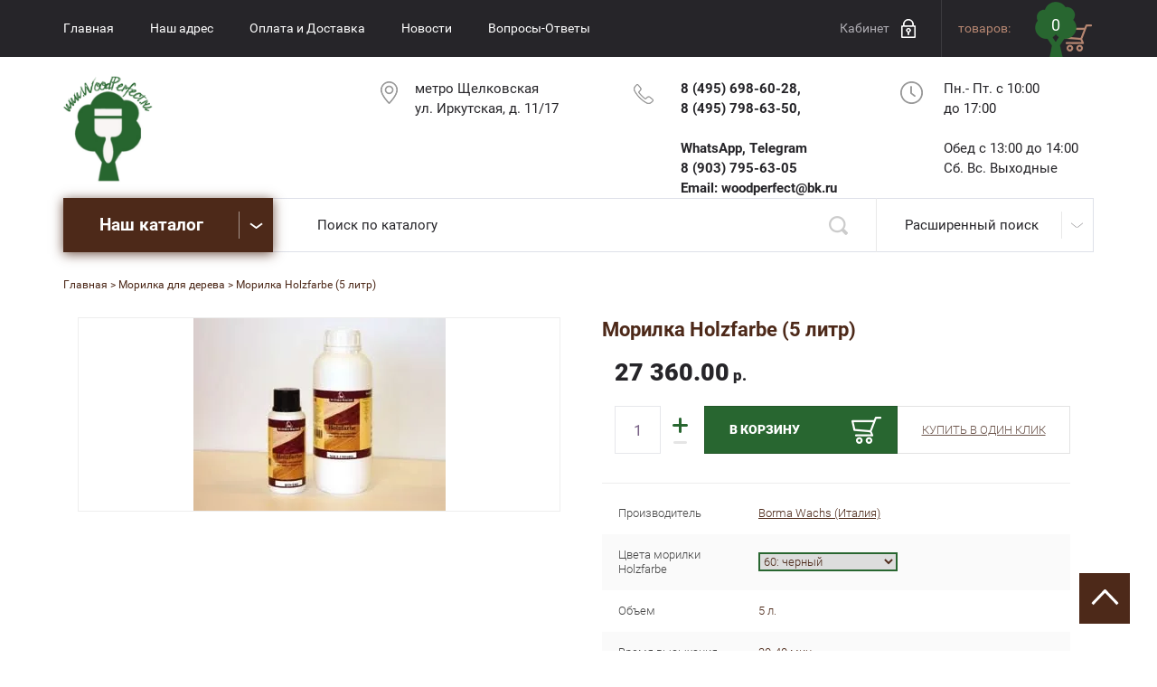

--- FILE ---
content_type: text/html; charset=utf-8
request_url: https://woodperfect.ru/im/product/morilka-holzfarbe-5-litr-6
body_size: 22094
content:
<!doctype html>
<html lang="ru">
<head>
<meta charset="utf-8">
<meta name="robots" content="all"/>
<title>Морилка Holzfarbe (5 литр) цвет черный Borma Wachs (Италия)</title>
<meta name="description" content="Морилка Holzfarbe (5 литр)">
<meta name="keywords" content="морилка спиртовая, морилка для дерева">
<meta name="SKYPE_TOOLBAR" content="SKYPE_TOOLBAR_PARSER_COMPATIBLE">
<meta name="viewport" content="width=device-width, initial-scale=1.0, maximum-scale=1.0, user-scalable=no">
<link rel="stylesheet" href="/t/v551/images/css/slick.scss.css">
<link rel="stylesheet" href="/t/v551/images/css/styles.scss.css">
<link rel="stylesheet" href="/g/css/styles_articles_tpl.css">
<script src="/g/libs/jquery/1.10.2/jquery.min.js"></script>
<meta name="yandex-verification" content="e3e5056094388f25" />
<meta name="google-site-verification" content="VuxB0O5B8y4dP31_nWVfghE2uCNyXrKBDbCnSPTEFy4" />

            <!-- 46b9544ffa2e5e73c3c971fe2ede35a5 -->
            <script src='/shared/s3/js/lang/ru.js'></script>
            <script src='/shared/s3/js/common.min.js'></script>
        <link rel='stylesheet' type='text/css' href='/shared/s3/css/calendar.css' /><link rel='stylesheet' type='text/css' href='/shared/highslide-4.1.13/highslide.min.css'/>
<script type='text/javascript' src='/shared/highslide-4.1.13/highslide-full.packed.js'></script>
<script type='text/javascript'>
hs.graphicsDir = '/shared/highslide-4.1.13/graphics/';
hs.outlineType = null;
hs.showCredits = false;
hs.lang={cssDirection:'ltr',loadingText:'Загрузка...',loadingTitle:'Кликните чтобы отменить',focusTitle:'Нажмите чтобы перенести вперёд',fullExpandTitle:'Увеличить',fullExpandText:'Полноэкранный',previousText:'Предыдущий',previousTitle:'Назад (стрелка влево)',nextText:'Далее',nextTitle:'Далее (стрелка вправо)',moveTitle:'Передвинуть',moveText:'Передвинуть',closeText:'Закрыть',closeTitle:'Закрыть (Esc)',resizeTitle:'Восстановить размер',playText:'Слайд-шоу',playTitle:'Слайд-шоу (пробел)',pauseText:'Пауза',pauseTitle:'Приостановить слайд-шоу (пробел)',number:'Изображение %1/%2',restoreTitle:'Нажмите чтобы посмотреть картинку, используйте мышь для перетаскивания. Используйте клавиши вперёд и назад'};</script>
<link rel="icon" href="/favicon.png" type="image/png">
	<link rel="apple-touch-icon" href="/thumb/2/LWXycLAsrYVHUeczKuvz_w/r/favicon.png">
	<link rel="apple-touch-icon" sizes="57x57" href="/thumb/2/cSiQoKjZkTMIo0ziQoXd3Q/57c57/favicon.png">
	<link rel="apple-touch-icon" sizes="60x60" href="/thumb/2/ADHYAP_QOPaTX7kCwZk1yQ/60c60/favicon.png">
	<link rel="apple-touch-icon" sizes="72x72" href="/thumb/2/NUeGOwT7ccqi0vKCk5c7CQ/72c72/favicon.png">
	<link rel="apple-touch-icon" sizes="76x76" href="/thumb/2/hXphuvuCGMlCNmPwtBK8JQ/76c76/favicon.png">
	<link rel="apple-touch-icon" sizes="114x114" href="/thumb/2/eu_DCr8HaH-4Fl9Q5T1Yug/114c114/favicon.png">
	<link rel="apple-touch-icon" sizes="120x120" href="/thumb/2/3MmgBXK7FEpfGfzqoDIQig/120c120/favicon.png">
	<link rel="apple-touch-icon" sizes="144x144" href="/thumb/2/j9LDtrtN_JRbLahuwp6tEA/144c144/favicon.png">
	<link rel="apple-touch-icon" sizes="152x152" href="/thumb/2/hJpSN6oEQd3e9064W7B_Jg/152c152/favicon.png">
	<link rel="apple-touch-icon" sizes="180x180" href="/thumb/2/f_vyPxiafrQ-f6zkloMaLQ/180c180/favicon.png">
	
	<meta name="msapplication-TileImage" content="/thumb/2/bmMZwZpxmRExzY98ed18Wg/c/favicon.png">
	<meta name="msapplication-square70x70logo" content="/thumb/2/u4ZCgXlIt0M0m6gZuZtRyQ/70c70/favicon.png">
	<meta name="msapplication-square150x150logo" content="/thumb/2/foNNC3kvbPYBac4AKEENng/150c150/favicon.png">
	<meta name="msapplication-wide310x150logo" content="/thumb/2/4xXaTyEaqfQGm4mLgRUUfg/310c150/favicon.png">
	<meta name="msapplication-square310x310logo" content="/thumb/2/rmdEXcb0zBLSx3J7TTuAiw/310c310/favicon.png">

<!--s3_require-->
<link rel="stylesheet" href="/g/basestyle/1.0.1/user/user.css" type="text/css"/>
<link rel="stylesheet" href="/g/basestyle/1.0.1/user/user.blue.css" type="text/css"/>
<script type="text/javascript" src="/g/basestyle/1.0.1/user/user.js" async></script>
<!--/s3_require-->

			
		
		
		
			<link rel="stylesheet" type="text/css" href="/g/shop2v2/default/css/theme.less.css">		
			<script type="text/javascript" src="/g/printme.js"></script>
		<script type="text/javascript" src="/g/shop2v2/default/js/tpl.js"></script>
		<script type="text/javascript" src="/g/shop2v2/default/js/baron.min.js"></script>
		
			<script type="text/javascript" src="/g/shop2v2/default/js/shop2.2.js"></script>
		
	<script type="text/javascript">shop2.init({"productRefs": {"2744043603":{"cveta-morilki-holzfarbe":{"151926003":["4221742603"],"151926203":["4221740003"],"151926403":["4221740203"],"151926603":["4221740403"],"151926803":["4221740603"],"151927003":["4221740803"],"151927203":["4221741003"],"151927403":["4221741203"],"151927803":["4221741603"],"151928003":["4221741803"],"151928203":["4221742003"],"151928403":["4221742203"],"151928603":["4221742403"],"151962803":["4221741403"]},"ob_em1":{"5 \u043b.":["4221740003","4221740203","4221740403","4221740603","4221740803","4221741003","4221741203","4221741403","4221741603","4221741803","4221742003","4221742203","4221742403","4221742603"]},"vremya-vysyhaniya":{"30-40 \u043c\u0438\u043d.":["4221740003","4221740203","4221740403","4221740603","4221740803","4221741003","4221741203","4221741403","4221741603","4221741803","4221742003","4221742203","4221742403","4221742603"]},"rashod":{"1 \u043b. \u043d\u0430 10-12 \u043a\u0432.\u043c.":["4221740003","4221740203","4221740403","4221740603","4221740803","4221741003","4221741203","4221741403","4221741603","4221741803","4221742003","4221742203","4221742403","4221742603"]},"sposob-naneseniya":{"\u043a\u0438\u0441\u0442\u044c, \u0440\u0430\u0441\u0442\u0438\u0440\u0430\u043d\u0438\u0435":["4221740003","4221740203","4221740403","4221740603","4221740803","4221741003","4221741203","4221741403","4221741603","4221741803","4221742003","4221742203","4221742403","4221742603"]}}},"apiHash": {"getPromoProducts":"167bbf45ee8cbaa034fbcb33e901f325","getSearchMatches":"3199ceadaa4cfbf7c11f93fc23936e2b","getFolderCustomFields":"c31b766f65c0f13b91aaf8098a284462","getProductListItem":"b21934fee4f463b0e3c219e783e9d502","cartAddItem":"7b9d4e2fd5474a9023e2d5941adaebf0","cartRemoveItem":"0ae7e11f7c86056274569bd2c603eee3","cartUpdate":"bdff39554f8eaa0a9f521da490a192fb","cartRemoveCoupon":"97dc09abd6bcdc13813268635baff63a","cartAddCoupon":"b7342b88f82e120ca2f9dcd30cf65f24","deliveryCalc":"7a8eeb821b1777d57d625fa308994725","printOrder":"7b4fa72f19c1a0af40253d93a6d4c232","cancelOrder":"ed2c2e8ad32e227ee9c9b14814253f15","cancelOrderNotify":"e25eaa7caa45c2ae341fe1697adc42fd","repeatOrder":"e77076a401051b4166d8913d63324fa1","paymentMethods":"463d561f167842d6b082f516dcba4790","compare":"57cf71abdf299506d0c1cf44f8705fe8"},"hash": null,"verId": 2320846,"mode": "product","step": "","uri": "/im","IMAGES_DIR": "/d/","my": {"list_picture_enlarge":true,"accessory":"\u0410\u043a\u0441\u0435\u0441\u0441\u0443\u0430\u0440\u044b","kit":"\u041a\u043e\u043c\u043f\u043b\u0435\u043a\u0442","recommend":"\u0420\u0435\u043a\u043e\u043c\u0435\u043d\u0434\u0443\u0435\u043c\u044b\u0435","similar":"\u041f\u043e\u0445\u043e\u0436\u0438\u0435","modification":"\u041c\u043e\u0434\u0438\u0444\u0438\u043a\u0430\u0446\u0438\u0438","buy_alias":"\u0432 \u043a\u043e\u0440\u0437\u0438\u043d\u0443","show_product_unit":true},"shop2_cart_order_payments": 1,"cf_margin_price_enabled": 0,"maps_yandex_key":"","maps_google_key":""});</script>
<style type="text/css">.product-item-thumb {width: 200px;}.product-item-thumb .product-image, .product-item-simple .product-image {height: 220px;width: 200px;}.product-item-thumb .product-amount .amount-title {width: 104px;}.product-item-thumb .product-price {width: 150px;}.shop2-product .product-side-l {width: 180px;}.shop2-product .product-image {height: 180px;width: 180px;}.shop2-product .product-thumbnails li {width: 50px;height: 50px;}</style>
<link rel="stylesheet" href="/t/v551/images/css/shop.scss.css">
<link rel="stylesheet" href="/t/v551/images/css/lightgallery.css">
<script src="/t/v551/images/js/jquery.equalheightresponsive.js" charset="utf-8"></script>
<script src="/t/v551/images/js/main.js" charset="utf-8"></script>
<script src="/t/v551/images/js/lightgallery-all.min.js" charset="utf-8"></script>
<script src="/t/v551/images/js/slick.js" charset="utf-8"></script>
<script src="/t/v551/images/js/jquery.responsivetabs.js" charset="utf-8"></script>
<script src="/t/v551/images/js/owl.carousel.min.js" charset="utf-8"></script>
<script src="/t/v551/images/js/jquery.bxslider.min.js" charset="utf-8"></script>
<script src="/g/s3/misc/eventable/0.0.1/s3.eventable.js" type="text/javascript"></script>
<script src="/g/s3/misc/math/0.0.1/s3.math.js" type="text/javascript"></script>
<script src="/g/s3/menu/allin/0.0.2/s3.menu.allin.js" type="text/javascript"></script>
<script src="/t/v551/images/js/main_shop.js" charset="utf-8"></script>
<script src="/g/s3/misc/form/1.2.0/s3.form.js"></script>
<!--[if lt IE 10]> 
<script src="/g/libs/ie9-svg-gradient/0.0.1/ie9-svg-gradient.min.js"></script>
<script src="/g/libs/jquery-placeholder/2.0.7/jquery.placeholder.min.js"></script>
<script src="/g/libs/jquery-textshadow/0.0.1/jquery.textshadow.min.js"></script>
<script src="/g/s3/misc/ie/0.0.1/ie.js"></script>
<![endif]-->
<!--[if lt IE 9]>
<script src="/g/libs/html5shiv/html5.js"></script>
<![endif]-->
<link rel="stylesheet" href="/t/v551/images/css/site.addons.scss.css">
</head>
<body>
<nav class="menu-top-wrapper2">
    <div class="menuClose"><span></span></div>
    <div class="menu-scroll">
        <div class="menu-top-panel"></div> 
        <div class="menu-folder-panel">
        	  
                <nav class="folder-wrapper">
                    <div class="fol-title">Каталог товаров</div>
                    	<ul class="folders-shared"><li><a href="/im/folder/material_sayerlack_internet_magazin" >Лакокрасочный спектр материалов SAYERLACK</a><ul class="level-2"><li><a href="/im/folder/morilka_sayerlack" >Морилка</a></li><li><a href="/im/folder/patina_sayerlack" >Патина</a></li><li><a href="/im/folder/nc_materials_sayerlack" >Нитроцеллюлозные материалы</a></li><li><a href="/im/folder/pu_grunt_sayerlack" >Полиуретановый грунт</a></li><li><a href="/im/folder/poliuretanovii_lack" >Полиуретановый лак</a></li><li><a href="/im/folder/kraska-emali-ral-wcp-ncs" >Краска (Эмаль) RAL,WCP,NCS</a></li><li><a href="/im/folder/poliuretanovie_material_dlia_mdf" >Полиуретановые материалы для отделки МДФ</a></li><li><a href="/im/folder/poliefirnie_material_sayerlack" >Полиэфирные материалы</a></li><li><a href="/im/folder/akrilovie_material" >Акриловые материалы</a></li><li><a href="/im/folder/ogneupornie_material" >Огнеупорные материалы</a></li><li><a href="/im/folder/grunt_lack_dlya_parketa" >Грунт и лак для паркета</a></li><li><a href="/im/folder/materiali_detskie_katalog" >Материалы для детской мебели, игрушек и декупажа</a></li><li><a href="/im/folder/materiali_dlya_narugnih_rabot_katalog" >Материалы на водной основе для наружных работ</a></li><li><a href="/im/folder/grunt_specialnii" >Грунт для дерева специального назначения- пвх,пластик,хвойные</a></li><li><a href="/im/folder/specialnie_materlials" >Материалы специального назначения</a></li><li><a href="/im/folder/specialnie_effects" >Специальные эффекты</a></li><li><a href="/im/folder/otverditel_dlia_lakov" >Отвердители для лака и грунта</a></li><li><a href="/im/folder/rastvoritel_dlya_grunt" >Растворители для лаков и грунтов</a></li></ul></li><li><a href="/im/folder/lakokrasochnyj-spektr-materialov-sirca" >Лакокрасочный спектр материалов SIRCA</a><ul class="level-2"><li><a href="/im/folder/poliuretanovye-grunty-sirca" >Полиуретановые грунты и лаки</a></li><li><a href="/im/folder/poliuretanovye-materialy-dlya-mdf" >Полиуретановые грунты для МДФ</a></li><li><a href="/im/folder/poliuretanovaya-kraska-emal-ral-wcp-ncs" >Полиуретановая краска (Эмаль) RAL,WCP,NCS</a></li><li><a href="/im/folder/morilki-i-patiny-sirca" >Морилки Патины Краска - SIRCA</a></li><li><a href="/im/folder/akrilovye-materialy-sirca" >Акриловые материалы</a></li><li><a href="/im/folder/f3d-akrilovyj-konverter-dlya-okraski-metalla" >Эмаль и лак для окраски металла и пластика</a></li><li><a href="/im/folder/materialy-na-vodnoj-osnove" >Материалы на водной основе</a></li><li><a href="/im/folder/poliefirnyj-materialy-sirca" >Полиэфирные материалы</a></li><li><a href="/im/folder/nitrocellyuloznye-materialy" >Нитроцеллюлозные материалы</a></li><li><a href="/im/folder/barernye-grunty" >Барьерные грунты</a></li><li><a href="/im/folder/otverditeli-dlya-materialov-sirca" >Отвердители для материалов SIRCA</a></li><li><a href="/im/folder/rastvoriteli" >Растворители</a></li></ul></li><li><a href="/im/folder/materiali_dlya_restavracii_katalog" >Материалы для реставрации</a><ul class="level-2"><li><a href="/im/folder/vosk_miagkii_tverdii" >Воск мягкий / твердый</a></li><li><a href="/im/folder/375476221" >Карандаши с морилкой</a></li><li><a href="/im/folder/marker-s-emalyu" >Маркер с эмалью</a></li><li><a href="/im/folder/lack_dlya_restavracii" >Лак Спрей / Эмаль</a></li><li><a href="/im/folder/375477821" >Реставрационные Наборы</a></li><li><a href="/im/folder/maslo" >Масло</a></li></ul></li><li><a href="/im/folder/podgotovka-k-otdelke" >Подготовка к отделке</a><ul class="level-2"><li><a href="/im/folder/ochistitel-dlya-dereva" >Очиститель для дерева</a></li><li><a href="/im/folder/smyvka-staryh-pokrytiy" >Смывка старых покрытий</a></li><li><a href="/im/folder/zaschita-ot-nasekomyh" >Защита от насекомых</a></li><li><a href="/im/folder/otbelivatel" >Отбеливатель</a></li><li><a href="/im/folder/grunt-dlya-maslyanistyh-porod" >Грунт для маслянистых пород </a></li></ul></li><li><a href="/im/folder/uhod-i-obnovlenie" >Уход и обновление</a><ul class="level-2"><li><a href="/im/folder/moyuschie-sredstva" >Моющие средства</a></li><li><a href="/im/folder/materialy-dlya-obnovleniya" >Материалы для обновления </a></li></ul></li><li><a href="/im/folder/vosk_dlya_dereva" >Воски</a><ul class="level-2"><li><a href="/im/folder/vosk_dlya_narugnih_rabot" >Для наружных работ</a></li><li><a href="/im/folder/vosk_dlya_pola" >Для напольных покрытий</a></li><li><a href="/im/folder/vosk_dlya_mebeli" >Для мебели</a></li><li><a href="/im/folder/vosk-dlya-polkov-v-saunah-i-banyah" >Воск для полков в саунах и банях</a></li><li><a href="/im/folder/razbavitel" >Разбавитель </a></li></ul></li><li><a href="/im/folder/shpaklevka_dlya_dereva" >Шпаклевка</a><ul class="level-2"><li><a href="/im/folder/shpaklevka_vodnaia_dlya_dereva" >Водная</a></li><li><a href="/im/folder/nitro_shpaklevka_dlya_dereva" >Нитрошпаклевка</a></li><li><a href="/im/folder/poliefirnaia_shpaklevka" >Полиэфирная</a></li><li><a href="/im/folder/sviazuiuschee_dlia_shpaklevki" >Связующее для шпаклевки</a></li><li><a href="/im/folder/razbavitel-dlya-shpaklevki" >Разбавитель для шпаклевки </a></li></ul></li><li class="opened"><a href="/im/folder/morilka_dlya_dereva_im" >Морилка для дерева</a><ul class="level-2"><li class="opened active"><a href="/im/folder/universalnaya" >Универсальная</a></li><li><a href="/im/folder/morilka_vodnaya_katalog" >Водная</a></li><li><a href="/im/folder/patina-maslyanaya" >Патина масляная</a></li></ul></li><li><a href="/im/folder/maslo_dlya_dereva" >Масла для дерева</a><ul class="level-2"><li><a href="/im/folder/maslo_dlya_narugnih_rabot" >Для наружных работ</a></li><li><a href="/im/folder/maslo_dlya_pola" >Для напольных покрытий</a></li><li><a href="/im/folder/maslo_dlya_mebeli" >Для мебели</a></li><li><a href="/im/folder/razbaviteli-dlya-masla" >Разбавители для масла</a></li><li><a href="/im/folder/375474421" >Пигментная паста</a></li></ul></li><li><a href="/im/folder/laki_borma_wachs" >Лаки для дерева</a><ul class="level-2"><li><a href="/im/folder/yahtnyy-lak" >Яхтный лак</a></li><li><a href="/im/folder/tiksotropnyy" >Тиксотропный</a></li><li><a href="/im/folder/lack_borma_wachs_vodnyy" >Водный</a></li></ul></li><li><a href="/im/folder/shellac_dlya_dereva" >Шеллак для дерева</a><ul class="level-2"><li><a href="/im/folder/grunt_shellac_katalog" >Грунт-шеллак готовый к применению</a></li><li><a href="/im/folder/lack_shellac_borma" >Лак-шеллак готовый к применению</a></li><li><a href="/im/folder/hlopia_shellac" >Хлопья шеллака</a></li><li><a href="/im/folder/razbavitel-dlya-shellaka" >Разбавитель для шеллака</a></li></ul></li><li><a href="/im/folder/propitka_dlya_dereva" >Винтажная краска SHABBY PROVENCE</a></li><li><a href="/im/folder/zolochenie_katalog" >Материалы для Золочения</a><ul class="level-2"><li><a href="/im/folder/susalnoe_zoloto" >Сусальное золото</a><ul class="level-3"><li><a href="/im/folder/susalnoe_zoloto_svobodnoe" >Свободное</a></li><li><a href="/im/folder/susalnoe_zoloto_transfernoe" >Трансферное (на кальке)</a></li></ul></li><li><a href="/im/folder/susalnoe_serebro" >Сусальное серебро</a><ul class="level-3"><li><a href="/im/folder/susalnoe_serebro_svobodnoe" >Свободное</a></li><li><a href="/im/folder/susalnoe_serebro_transfernoe" >Трансферное (на кальке)</a></li></ul></li><li><a href="/im/folder/potal_katalog" >Поталь</a><ul class="level-3"><li><a href="/im/folder/glyancevaia-potal" >Глянцевая</a></li><li><a href="/im/folder/potal_svobodnaya_katalog" >Свободная</a></li><li><a href="/im/folder/potal_transfernaya" >Трансферная (на кальке)</a></li><li><a href="/im/folder/potal_vrulone" >В рулоне</a></li><li><a href="/im/folder/oksid_potal" >Оксид</a></li></ul></li><li><a href="/im/folder/klei_dlya_potali_susalnoe_zoloto" >Клей для потали и сусального золота</a><ul class="level-3"><li><a href="/im/folder/vodnii_klei_dlya_potali" >Водный клей</a></li><li><a href="/im/folder/maslyanii_klei" >Масляный клей</a></li><li><a href="/im/folder/kostnii_mezdrovii_ribii_klei" >Костный, мездровый, рыбий, кроличий</a></li><li><a href="/im/folder/spirtovoi_klei" >Спиртовой клей</a></li><li><a href="/im/folder/instakol" >Инстакол</a></li></ul></li><li><a href="/im/folder/lak_dlya_fiksacii_potali" >Лак для фиксации потали</a></li><li><a href="/im/folder/retushirushie_materiali" >Ретуширующие материалы</a></li><li><a href="/im/folder/grunt_dlia_zolochenia" >Грунт для золочения</a></li><li><a href="/im/folder/pudra_zolotaya_serebryanaya_mednaya" >Пудра золотая, серебряная, медная</a></li><li><a href="/im/folder/vosk_bitum_zolochenie" >Воски, битум</a></li><li><a href="/im/folder/agatovii_zubok" >Агатовый зубок / полировальник</a></li><li><a href="/im/folder/lampemzel" >Лампемзель</a></li><li><a href="/im/folder/kisti_dlya_zolochenia" >Кисти для золочения</a></li><li><a href="/im/folder/gummiarabik" >Гуммиарабик</a></li><li><a href="/im/folder/rastvoriteli_zolochenie" >Растворители</a></li><li><a href="/im/folder/patina" >Патина</a></li></ul></li><li><a href="/im/folder/instrumenty-dlya-zolocheniya" >Инструменты для Золочения</a></li><li><a href="/im/folder/zolotaya-metallizirovannaya-vata" >Золотая металлизированная вата</a></li><li><a href="/im/folder/375481621" >Сопутствующие товары</a><ul class="level-2"><li><a href="/im/folder/parketnii_klei" >Для укладки Паркета</a></li><li><a href="/im/folder/abrazivnie_instrumenti" >Абразивы</a><ul class="level-3"><li><a href="/im/folder/375484021" >Flexifoam</a></li><li><a href="/im/folder/375484221" >Mirka</a></li></ul></li><li><a href="/im/folder/375484421" >Для золочения</a></li><li><a href="/im/folder/375484621" >Для вощения и масла</a></li><li><a href="/im/folder/375484821" >Для твердых восков</a></li></ul></li><li><a href="/im/folder/161772403" >Средства защиты, полировки и краскопульты.</a></li><li><a href="/im/folder/kleya-dlya-drevesiny" >Клей и Герметик для дерева</a></li><li><a href="/im/folder/dekorativnye-moldingi-iz-massiva" >Декоративные молдинги из массива</a></li><li><a href="/im/folder/katalog" >Каталоги</a></li><li><a href="/im/folder/tovary-so-skidkoj" >Товары со скидкой</a></li></ul>
                </nav>
                    </div>
    </div>
</nav>   
<div class="site-wrapper">
    <div class="top-panel">
        <div class="inner-panel">
            <div class="burger"><div class="menu-btn"><span></span></div></div>
                            <nav class="menu-top-wrapper">
                    <ul class="menu-top clearfix"><li><a href="/" >Главная</a></li><li><a href="/adres" >Наш адрес</a></li><li><a href="/oplatadostavka" >Оплата и Доставка</a></li><li><a href="/news" >Новости</a></li><li><a href="/voprosi-otveti" >Вопросы-Ответы</a></li></ul>      
                </nav>    
                                    <div class="phone-panel">
                <div class="phBtn"></div>
                <div class="ph-popup"></div>
            </div>
                        <div class="log-panel">
                <div class="shop2-block login-form">
	<div class="block-title">
		<strong>Кабинет</strong>
	</div>
	<div class="block-body">
					<form method="post" action="/registraciya">
				<input type="hidden" name="mode" value="login" />
				<div class="row">
					<label for="login">Логин:</label>
					<label class="field text"><input type="text" name="login" id="login" tabindex="1" value="" /></label>
				</div>
				<div class="row">
					<label for="password">Пароль:</label>
					<button type="submit" class="signin-btn" tabindex="3">Войти</button>
					<label class="field password"><input type="password" name="password" id="password" tabindex="2" value="" /></label>
				</div>
			<re-captcha data-captcha="recaptcha"
     data-name="captcha"
     data-sitekey="6LddAuIZAAAAAAuuCT_s37EF11beyoreUVbJlVZM"
     data-lang="ru"
     data-rsize="invisible"
     data-type="image"
     data-theme="light"></re-captcha></form>
			<div class="clear-container"></div>
			<p>
				<a href="/registraciya/register" class="register">Регистрация</a>
				<a href="/registraciya/forgot_password">Забыли пароль?</a>
			</p>
						<div class="g-auth__row g-auth__social-min">
								



				
						<div class="g-form-field__title"><b>Также Вы можете войти через:</b></div>
			<div class="g-social">
																												<div class="g-social__row">
								<a href="/users/hauth/start/vkontakte?return_url=/im/product/morilka-holzfarbe-5-litr-6" class="g-social__item g-social__item--vk-large" rel="nofollow">Vkontakte</a>
							</div>
																
			</div>
			
		
	
			<div class="g-auth__personal-note">
									
			
			 

												Я выражаю <a href="/registraciya?mode=agreement" target="_blank">согласие на передачу и обработку персональных данных</a> в соответствии с <a href="/registraciya?mode=policy" target="_blank">политикой конфиденциальности</a>
				
					</div>
				</div>
						</div>
</div>            </div>
            <div class="cart-panel">
                <div id="shop2-cart-preview">
	<div class="shop2-block cart-preview">
		<div class="block-body">
			<a href="/im/cart" class="order-btn">
				<span class="tit-cc">товаров:</span>
				<span class="kol">0</span>
			</a>
					</div>
	</div>
</div><!-- Cart Preview -->            </div>
        </div>
    </div>
	<header role="banner" class="header">
        <div class="header-inner">
            							<div class="logo-wr">        
					<a href="//woodperfect.ru" class="logo-top">
						<img src="/d/2025-02-06_15-16-26.png" alt="logo">
					</a>       
				</div>
			                            <div class="address-top"><p>метро&nbsp;Щелковская<br />
ул. Иркутская, д.&nbsp;11/17</p></div>
                                        <div class="phone-top"><div class="phone-inn"><p>8 (495) 698-60-28,</p>

<p>8 (495) 798-63-50,</p>

<p>&nbsp;</p>

<p>WhatsApp, Telegram</p>

<p>8 (903) 795-63-05</p>

<p>Email: woodperfect@bk.ru</p></div></div>
                                        <div class="time-top"><p>Пн.- Пт. с 10:00 до&nbsp;17:00<br />
<br />
Обед с 13:00&nbsp;до 14:00</p>

<p>Сб. Вс.&nbsp;Выходные</p></div>
                    </div>
	</header><!-- .header-->
    <div class="slider-mag-panel padd">
        <div class="inner-block">
            <div class="folder-wr">
                <div class="folder-btn">Наш каталог</div>
                <div class="folder-body">
                		<ul class="folders-shared"><li><a href="/im/folder/material_sayerlack_internet_magazin" >Лакокрасочный спектр материалов SAYERLACK</a><ul class="level-2"><li><a href="/im/folder/morilka_sayerlack" >Морилка</a></li><li><a href="/im/folder/patina_sayerlack" >Патина</a></li><li><a href="/im/folder/nc_materials_sayerlack" >Нитроцеллюлозные материалы</a></li><li><a href="/im/folder/pu_grunt_sayerlack" >Полиуретановый грунт</a></li><li><a href="/im/folder/poliuretanovii_lack" >Полиуретановый лак</a></li><li><a href="/im/folder/kraska-emali-ral-wcp-ncs" >Краска (Эмаль) RAL,WCP,NCS</a></li><li><a href="/im/folder/poliuretanovie_material_dlia_mdf" >Полиуретановые материалы для отделки МДФ</a></li><li><a href="/im/folder/poliefirnie_material_sayerlack" >Полиэфирные материалы</a></li><li><a href="/im/folder/akrilovie_material" >Акриловые материалы</a></li><li><a href="/im/folder/ogneupornie_material" >Огнеупорные материалы</a></li><li><a href="/im/folder/grunt_lack_dlya_parketa" >Грунт и лак для паркета</a></li><li><a href="/im/folder/materiali_detskie_katalog" >Материалы для детской мебели, игрушек и декупажа</a></li><li><a href="/im/folder/materiali_dlya_narugnih_rabot_katalog" >Материалы на водной основе для наружных работ</a></li><li><a href="/im/folder/grunt_specialnii" >Грунт для дерева специального назначения- пвх,пластик,хвойные</a></li><li><a href="/im/folder/specialnie_materlials" >Материалы специального назначения</a></li><li><a href="/im/folder/specialnie_effects" >Специальные эффекты</a></li><li><a href="/im/folder/otverditel_dlia_lakov" >Отвердители для лака и грунта</a></li><li><a href="/im/folder/rastvoritel_dlya_grunt" >Растворители для лаков и грунтов</a></li></ul></li><li><a href="/im/folder/lakokrasochnyj-spektr-materialov-sirca" >Лакокрасочный спектр материалов SIRCA</a><ul class="level-2"><li><a href="/im/folder/poliuretanovye-grunty-sirca" >Полиуретановые грунты и лаки</a></li><li><a href="/im/folder/poliuretanovye-materialy-dlya-mdf" >Полиуретановые грунты для МДФ</a></li><li><a href="/im/folder/poliuretanovaya-kraska-emal-ral-wcp-ncs" >Полиуретановая краска (Эмаль) RAL,WCP,NCS</a></li><li><a href="/im/folder/morilki-i-patiny-sirca" >Морилки Патины Краска - SIRCA</a></li><li><a href="/im/folder/akrilovye-materialy-sirca" >Акриловые материалы</a></li><li><a href="/im/folder/f3d-akrilovyj-konverter-dlya-okraski-metalla" >Эмаль и лак для окраски металла и пластика</a></li><li><a href="/im/folder/materialy-na-vodnoj-osnove" >Материалы на водной основе</a></li><li><a href="/im/folder/poliefirnyj-materialy-sirca" >Полиэфирные материалы</a></li><li><a href="/im/folder/nitrocellyuloznye-materialy" >Нитроцеллюлозные материалы</a></li><li><a href="/im/folder/barernye-grunty" >Барьерные грунты</a></li><li><a href="/im/folder/otverditeli-dlya-materialov-sirca" >Отвердители для материалов SIRCA</a></li><li><a href="/im/folder/rastvoriteli" >Растворители</a></li></ul></li><li><a href="/im/folder/materiali_dlya_restavracii_katalog" >Материалы для реставрации</a><ul class="level-2"><li><a href="/im/folder/vosk_miagkii_tverdii" >Воск мягкий / твердый</a></li><li><a href="/im/folder/375476221" >Карандаши с морилкой</a></li><li><a href="/im/folder/marker-s-emalyu" >Маркер с эмалью</a></li><li><a href="/im/folder/lack_dlya_restavracii" >Лак Спрей / Эмаль</a></li><li><a href="/im/folder/375477821" >Реставрационные Наборы</a></li><li><a href="/im/folder/maslo" >Масло</a></li></ul></li><li><a href="/im/folder/podgotovka-k-otdelke" >Подготовка к отделке</a><ul class="level-2"><li><a href="/im/folder/ochistitel-dlya-dereva" >Очиститель для дерева</a></li><li><a href="/im/folder/smyvka-staryh-pokrytiy" >Смывка старых покрытий</a></li><li><a href="/im/folder/zaschita-ot-nasekomyh" >Защита от насекомых</a></li><li><a href="/im/folder/otbelivatel" >Отбеливатель</a></li><li><a href="/im/folder/grunt-dlya-maslyanistyh-porod" >Грунт для маслянистых пород </a></li></ul></li><li><a href="/im/folder/uhod-i-obnovlenie" >Уход и обновление</a><ul class="level-2"><li><a href="/im/folder/moyuschie-sredstva" >Моющие средства</a></li><li><a href="/im/folder/materialy-dlya-obnovleniya" >Материалы для обновления </a></li></ul></li><li><a href="/im/folder/vosk_dlya_dereva" >Воски</a><ul class="level-2"><li><a href="/im/folder/vosk_dlya_narugnih_rabot" >Для наружных работ</a></li><li><a href="/im/folder/vosk_dlya_pola" >Для напольных покрытий</a></li><li><a href="/im/folder/vosk_dlya_mebeli" >Для мебели</a></li><li><a href="/im/folder/vosk-dlya-polkov-v-saunah-i-banyah" >Воск для полков в саунах и банях</a></li><li><a href="/im/folder/razbavitel" >Разбавитель </a></li></ul></li><li><a href="/im/folder/shpaklevka_dlya_dereva" >Шпаклевка</a><ul class="level-2"><li><a href="/im/folder/shpaklevka_vodnaia_dlya_dereva" >Водная</a></li><li><a href="/im/folder/nitro_shpaklevka_dlya_dereva" >Нитрошпаклевка</a></li><li><a href="/im/folder/poliefirnaia_shpaklevka" >Полиэфирная</a></li><li><a href="/im/folder/sviazuiuschee_dlia_shpaklevki" >Связующее для шпаклевки</a></li><li><a href="/im/folder/razbavitel-dlya-shpaklevki" >Разбавитель для шпаклевки </a></li></ul></li><li class="opened"><a href="/im/folder/morilka_dlya_dereva_im" >Морилка для дерева</a><ul class="level-2"><li class="opened active"><a href="/im/folder/universalnaya" >Универсальная</a></li><li><a href="/im/folder/morilka_vodnaya_katalog" >Водная</a></li><li><a href="/im/folder/patina-maslyanaya" >Патина масляная</a></li></ul></li><li><a href="/im/folder/maslo_dlya_dereva" >Масла для дерева</a><ul class="level-2"><li><a href="/im/folder/maslo_dlya_narugnih_rabot" >Для наружных работ</a></li><li><a href="/im/folder/maslo_dlya_pola" >Для напольных покрытий</a></li><li><a href="/im/folder/maslo_dlya_mebeli" >Для мебели</a></li><li><a href="/im/folder/razbaviteli-dlya-masla" >Разбавители для масла</a></li><li><a href="/im/folder/375474421" >Пигментная паста</a></li></ul></li><li><a href="/im/folder/laki_borma_wachs" >Лаки для дерева</a><ul class="level-2"><li><a href="/im/folder/yahtnyy-lak" >Яхтный лак</a></li><li><a href="/im/folder/tiksotropnyy" >Тиксотропный</a></li><li><a href="/im/folder/lack_borma_wachs_vodnyy" >Водный</a></li></ul></li><li><a href="/im/folder/shellac_dlya_dereva" >Шеллак для дерева</a><ul class="level-2"><li><a href="/im/folder/grunt_shellac_katalog" >Грунт-шеллак готовый к применению</a></li><li><a href="/im/folder/lack_shellac_borma" >Лак-шеллак готовый к применению</a></li><li><a href="/im/folder/hlopia_shellac" >Хлопья шеллака</a></li><li><a href="/im/folder/razbavitel-dlya-shellaka" >Разбавитель для шеллака</a></li></ul></li><li><a href="/im/folder/propitka_dlya_dereva" >Винтажная краска SHABBY PROVENCE</a></li><li><a href="/im/folder/zolochenie_katalog" >Материалы для Золочения</a><ul class="level-2"><li><a href="/im/folder/susalnoe_zoloto" >Сусальное золото</a><ul class="level-3"><li><a href="/im/folder/susalnoe_zoloto_svobodnoe" >Свободное</a></li><li><a href="/im/folder/susalnoe_zoloto_transfernoe" >Трансферное (на кальке)</a></li></ul></li><li><a href="/im/folder/susalnoe_serebro" >Сусальное серебро</a><ul class="level-3"><li><a href="/im/folder/susalnoe_serebro_svobodnoe" >Свободное</a></li><li><a href="/im/folder/susalnoe_serebro_transfernoe" >Трансферное (на кальке)</a></li></ul></li><li><a href="/im/folder/potal_katalog" >Поталь</a><ul class="level-3"><li><a href="/im/folder/glyancevaia-potal" >Глянцевая</a></li><li><a href="/im/folder/potal_svobodnaya_katalog" >Свободная</a></li><li><a href="/im/folder/potal_transfernaya" >Трансферная (на кальке)</a></li><li><a href="/im/folder/potal_vrulone" >В рулоне</a></li><li><a href="/im/folder/oksid_potal" >Оксид</a></li></ul></li><li><a href="/im/folder/klei_dlya_potali_susalnoe_zoloto" >Клей для потали и сусального золота</a><ul class="level-3"><li><a href="/im/folder/vodnii_klei_dlya_potali" >Водный клей</a></li><li><a href="/im/folder/maslyanii_klei" >Масляный клей</a></li><li><a href="/im/folder/kostnii_mezdrovii_ribii_klei" >Костный, мездровый, рыбий, кроличий</a></li><li><a href="/im/folder/spirtovoi_klei" >Спиртовой клей</a></li><li><a href="/im/folder/instakol" >Инстакол</a></li></ul></li><li><a href="/im/folder/lak_dlya_fiksacii_potali" >Лак для фиксации потали</a></li><li><a href="/im/folder/retushirushie_materiali" >Ретуширующие материалы</a></li><li><a href="/im/folder/grunt_dlia_zolochenia" >Грунт для золочения</a></li><li><a href="/im/folder/pudra_zolotaya_serebryanaya_mednaya" >Пудра золотая, серебряная, медная</a></li><li><a href="/im/folder/vosk_bitum_zolochenie" >Воски, битум</a></li><li><a href="/im/folder/agatovii_zubok" >Агатовый зубок / полировальник</a></li><li><a href="/im/folder/lampemzel" >Лампемзель</a></li><li><a href="/im/folder/kisti_dlya_zolochenia" >Кисти для золочения</a></li><li><a href="/im/folder/gummiarabik" >Гуммиарабик</a></li><li><a href="/im/folder/rastvoriteli_zolochenie" >Растворители</a></li><li><a href="/im/folder/patina" >Патина</a></li></ul></li><li><a href="/im/folder/instrumenty-dlya-zolocheniya" >Инструменты для Золочения</a></li><li><a href="/im/folder/zolotaya-metallizirovannaya-vata" >Золотая металлизированная вата</a></li><li><a href="/im/folder/375481621" >Сопутствующие товары</a><ul class="level-2"><li><a href="/im/folder/parketnii_klei" >Для укладки Паркета</a></li><li><a href="/im/folder/abrazivnie_instrumenti" >Абразивы</a><ul class="level-3"><li><a href="/im/folder/375484021" >Flexifoam</a></li><li><a href="/im/folder/375484221" >Mirka</a></li></ul></li><li><a href="/im/folder/375484421" >Для золочения</a></li><li><a href="/im/folder/375484621" >Для вощения и масла</a></li><li><a href="/im/folder/375484821" >Для твердых восков</a></li></ul></li><li><a href="/im/folder/161772403" >Средства защиты, полировки и краскопульты.</a></li><li><a href="/im/folder/kleya-dlya-drevesiny" >Клей и Герметик для дерева</a></li><li><a href="/im/folder/dekorativnye-moldingi-iz-massiva" >Декоративные молдинги из массива</a></li><li><a href="/im/folder/katalog" >Каталоги</a></li><li><a href="/im/folder/tovary-so-skidkoj" >Товары со скидкой</a></li></ul>
                </div>
            </div>
            <form action="/im/search" enctype="multipart/form-data" method="get"  class="search-site-form clearfix" >
                <input type="text" name="search_text" size="20" id="shop2-text" class="search-text" onblur="this.value=this.value==''?'Поиск по каталогу':this.value" onFocus="this.value=this.value=='Поиск по каталогу'?'':this.value;" value="Поиск по каталогу" />
                <input type="submit"  value="" class="search-button"/>
            <re-captcha data-captcha="recaptcha"
     data-name="captcha"
     data-sitekey="6LddAuIZAAAAAAuuCT_s37EF11beyoreUVbJlVZM"
     data-lang="ru"
     data-rsize="invisible"
     data-type="image"
     data-theme="light"></re-captcha></form>
            	
	
<div class="shop2-block search-form">
	<div class="block-title">
		<strong>Расширенный поиск</strong>
		<span>&nbsp;</span>
	</div>
	<div class="block-body">
		<form action="/im/search" enctype="multipart/form-data">
			<input type="hidden" name="sort_by" value=""/>
			
							<div class="row">
					<div class="row-title">Цена (руб.):</div>
					<label><span>от</span>&nbsp;<input name="s[price][min]" type="text" size="5" class="small" value="" /></label>
					&nbsp;
					<label><span>до</span>&nbsp;<input name="s[price][max]" type="text" size="5" class="small" value="" /></label>
				</div>
			
							<div class="row">
					<label class="row-title" for="shop2-name">Название:</label>
					<input type="text" name="s[name]" size="20" id="shop2-name" value="" />
				</div>
			
							<div class="row">
					<label class="row-title" for="shop2-article">Артикул:</label>
					<input type="text" name="s[article]" id="shop2-article" value="" />
				</div>
			
							<div class="row">
					<label class="row-title" for="shop2-text">Текст:</label>
					<input type="text" name="search_text" size="20" id="shop2-text"  value="" />
				</div>
			
			
							<div class="row">
					<div class="row-title">Выберите категорию:</div>
					<select name="s[folder_id]" id="s[folder_id]">
						<option value="">Все</option>
																																		<option value="732036803" >
									 Лакокрасочный спектр материалов SAYERLACK
								</option>
																												<option value="732037003" >
									&raquo; Морилка
								</option>
																												<option value="732037203" >
									&raquo; Патина
								</option>
																												<option value="732037403" >
									&raquo; Нитроцеллюлозные материалы
								</option>
																												<option value="732037603" >
									&raquo; Полиуретановый грунт
								</option>
																												<option value="732037803" >
									&raquo; Полиуретановый лак
								</option>
																												<option value="237430300" >
									&raquo; Краска (Эмаль) RAL,WCP,NCS
								</option>
																												<option value="732038003" >
									&raquo; Полиуретановые материалы для отделки МДФ
								</option>
																												<option value="732038203" >
									&raquo; Полиэфирные материалы
								</option>
																												<option value="732038403" >
									&raquo; Акриловые материалы
								</option>
																												<option value="732038603" >
									&raquo; Огнеупорные материалы
								</option>
																												<option value="732038803" >
									&raquo; Грунт и лак для паркета
								</option>
																												<option value="732039003" >
									&raquo; Материалы для детской мебели, игрушек и декупажа
								</option>
																												<option value="732039203" >
									&raquo; Материалы на водной основе для наружных работ
								</option>
																												<option value="732039403" >
									&raquo; Грунт для дерева специального назначения- пвх,пластик,хвойные
								</option>
																												<option value="732039603" >
									&raquo; Материалы специального назначения
								</option>
																												<option value="732039803" >
									&raquo; Специальные эффекты
								</option>
																												<option value="732040003" >
									&raquo; Отвердители для лака и грунта
								</option>
																												<option value="732040203" >
									&raquo; Растворители для лаков и грунтов
								</option>
																												<option value="131612109" >
									 Лакокрасочный спектр материалов SIRCA
								</option>
																												<option value="145166909" >
									&raquo; Полиуретановые грунты и лаки
								</option>
																												<option value="161486709" >
									&raquo; Полиуретановые грунты для МДФ
								</option>
																												<option value="145223509" >
									&raquo; Полиуретановая краска (Эмаль) RAL,WCP,NCS
								</option>
																												<option value="167904709" >
									&raquo; Морилки Патины Краска - SIRCA
								</option>
																												<option value="145193909" >
									&raquo; Акриловые материалы
								</option>
																												<option value="236787109" >
									&raquo; Эмаль и лак для окраски металла и пластика
								</option>
																												<option value="145365509" >
									&raquo; Материалы на водной основе
								</option>
																												<option value="145193509" >
									&raquo; Полиэфирные материалы
								</option>
																												<option value="145365109" >
									&raquo; Нитроцеллюлозные материалы
								</option>
																												<option value="320926509" >
									&raquo; Барьерные грунты
								</option>
																												<option value="145245509" >
									&raquo; Отвердители для материалов SIRCA
								</option>
																												<option value="145245909" >
									&raquo; Растворители
								</option>
																												<option value="732034803" >
									 Материалы для реставрации
								</option>
																												<option value="732035003" >
									&raquo; Воск мягкий / твердый
								</option>
																												<option value="732035203" >
									&raquo; Карандаши с морилкой
								</option>
																												<option value="732022803" >
									&raquo; Маркер с эмалью
								</option>
																												<option value="732035403" >
									&raquo; Лак Спрей / Эмаль
								</option>
																												<option value="732036603" >
									&raquo; Реставрационные Наборы
								</option>
																												<option value="732025003" >
									&raquo; Масло
								</option>
																												<option value="732023203" >
									 Подготовка к отделке
								</option>
																												<option value="732023403" >
									&raquo; Очиститель для дерева
								</option>
																												<option value="732023603" >
									&raquo; Смывка старых покрытий
								</option>
																												<option value="732023803" >
									&raquo; Защита от насекомых
								</option>
																												<option value="732024003" >
									&raquo; Отбеливатель
								</option>
																												<option value="732024203" >
									&raquo; Грунт для маслянистых пород 
								</option>
																												<option value="732024403" >
									 Уход и обновление
								</option>
																												<option value="732024603" >
									&raquo; Моющие средства
								</option>
																												<option value="732024803" >
									&raquo; Материалы для обновления 
								</option>
																												<option value="732032003" >
									 Воски
								</option>
																												<option value="732032203" >
									&raquo; Для наружных работ
								</option>
																												<option value="732032403" >
									&raquo; Для напольных покрытий
								</option>
																												<option value="732032603" >
									&raquo; Для мебели
								</option>
																												<option value="291235509" >
									&raquo; Воск для полков в саунах и банях
								</option>
																												<option value="732021403" >
									&raquo; Разбавитель 
								</option>
																												<option value="732035603" >
									 Шпаклевка
								</option>
																												<option value="732035803" >
									&raquo; Водная
								</option>
																												<option value="732036003" >
									&raquo; Нитрошпаклевка
								</option>
																												<option value="732036203" >
									&raquo; Полиэфирная
								</option>
																												<option value="732036403" >
									&raquo; Связующее для шпаклевки
								</option>
																												<option value="732023003" >
									&raquo; Разбавитель для шпаклевки 
								</option>
																												<option value="732033803" >
									 Морилка для дерева
								</option>
																												<option value="732022003" >
									&raquo; Универсальная
								</option>
																												<option value="732022203" >
									&raquo; Водная
								</option>
																												<option value="732022403" >
									&raquo; Патина масляная
								</option>
																												<option value="732032803" >
									 Масла для дерева
								</option>
																												<option value="732033003" >
									&raquo; Для наружных работ
								</option>
																												<option value="732033203" >
									&raquo; Для напольных покрытий
								</option>
																												<option value="732033403" >
									&raquo; Для мебели
								</option>
																												<option value="732021803" >
									&raquo; Разбавители для масла
								</option>
																												<option value="732033603" >
									&raquo; Пигментная паста
								</option>
																												<option value="732020803" >
									 Лаки для дерева
								</option>
																												<option value="732021203" >
									&raquo; Яхтный лак
								</option>
																												<option value="732021003" >
									&raquo; Тиксотропный
								</option>
																												<option value="732021603" >
									&raquo; Водный
								</option>
																												<option value="732034003" >
									 Шеллак для дерева
								</option>
																												<option value="732034203" >
									&raquo; Грунт-шеллак готовый к применению
								</option>
																												<option value="732034403" >
									&raquo; Лак-шеллак готовый к применению
								</option>
																												<option value="732034603" >
									&raquo; Хлопья шеллака
								</option>
																												<option value="732022603" >
									&raquo; Разбавитель для шеллака
								</option>
																												<option value="732020603" >
									 Винтажная краска SHABBY PROVENCE
								</option>
																												<option value="732026803" >
									 Материалы для Золочения
								</option>
																												<option value="732027003" >
									&raquo; Сусальное золото
								</option>
																												<option value="732027203" >
									&raquo;&raquo; Свободное
								</option>
																												<option value="732027403" >
									&raquo;&raquo; Трансферное (на кальке)
								</option>
																												<option value="732027603" >
									&raquo; Сусальное серебро
								</option>
																												<option value="732027803" >
									&raquo;&raquo; Свободное
								</option>
																												<option value="732028003" >
									&raquo;&raquo; Трансферное (на кальке)
								</option>
																												<option value="732028203" >
									&raquo; Поталь
								</option>
																												<option value="732025603" >
									&raquo;&raquo; Глянцевая
								</option>
																												<option value="732028403" >
									&raquo;&raquo; Свободная
								</option>
																												<option value="732028603" >
									&raquo;&raquo; Трансферная (на кальке)
								</option>
																												<option value="732028803" >
									&raquo;&raquo; В рулоне
								</option>
																												<option value="732025203" >
									&raquo;&raquo; Оксид
								</option>
																												<option value="732029003" >
									&raquo; Клей для потали и сусального золота
								</option>
																												<option value="732029203" >
									&raquo;&raquo; Водный клей
								</option>
																												<option value="732029403" >
									&raquo;&raquo; Масляный клей
								</option>
																												<option value="732029603" >
									&raquo;&raquo; Костный, мездровый, рыбий, кроличий
								</option>
																												<option value="732029803" >
									&raquo;&raquo; Спиртовой клей
								</option>
																												<option value="732020403" >
									&raquo;&raquo; Инстакол
								</option>
																												<option value="732030003" >
									&raquo; Лак для фиксации потали
								</option>
																												<option value="732030203" >
									&raquo; Ретуширующие материалы
								</option>
																												<option value="732030403" >
									&raquo; Грунт для золочения
								</option>
																												<option value="732030603" >
									&raquo; Пудра золотая, серебряная, медная
								</option>
																												<option value="732030803" >
									&raquo; Воски, битум
								</option>
																												<option value="732031003" >
									&raquo; Агатовый зубок / полировальник
								</option>
																												<option value="732031203" >
									&raquo; Лампемзель
								</option>
																												<option value="732031403" >
									&raquo; Кисти для золочения
								</option>
																												<option value="732031603" >
									&raquo; Гуммиарабик
								</option>
																												<option value="732031803" >
									&raquo; Растворители
								</option>
																												<option value="732025403" >
									&raquo; Патина
								</option>
																												<option value="732044203" >
									 Инструменты для Золочения
								</option>
																												<option value="732026003" >
									 Золотая металлизированная вата
								</option>
																												<option value="732040403" >
									 Сопутствующие товары
								</option>
																												<option value="732044003" >
									&raquo; Для укладки Паркета
								</option>
																												<option value="732042603" >
									&raquo; Абразивы
								</option>
																												<option value="732042803" >
									&raquo;&raquo; Flexifoam
								</option>
																												<option value="732043003" >
									&raquo;&raquo; Mirka
								</option>
																												<option value="732043203" >
									&raquo; Для золочения
								</option>
																												<option value="732043403" >
									&raquo; Для вощения и масла
								</option>
																												<option value="732043603" >
									&raquo; Для твердых восков
								</option>
																												<option value="732026203" >
									 Средства защиты, полировки и краскопульты.
								</option>
																												<option value="732025803" >
									 Клей и Герметик для дерева
								</option>
																												<option value="469128503" >
									 Декоративные молдинги из массива
								</option>
																												<option value="732026403" >
									 Каталоги
								</option>
																												<option value="35106105" >
									 Товары со скидкой
								</option>
																		</select>
				</div>

				<div id="shop2_search_custom_fields"></div>
			
						<div id="shop2_search_global_fields">
				
													</div>
						
							<div class="row">
					<div class="row-title">Производитель:</div>
					<select name="s[vendor_id]">
						<option value="">Все</option>          
													<option value="53899603" >Borma Wachs (Италия)</option>
													<option value="53899803" >Ferrario (Италия)</option>
													<option value="53900003" >JetaPro</option>
													<option value="53900203" >Kolner (Германия)</option>
													<option value="53900403" >Maimeri (Италия)</option>
													<option value="53900603" >Masserini (Италия)</option>
													<option value="53900803" >Rolco (США)</option>
													<option value="53901003" >Sayerlack (Италия)</option>
													<option value="27141109" >Sirca  Италия</option>
													<option value="33882702" >USA</option>
													<option value="44660102" >USA Titebond</option>
													<option value="53901203" >Белоруссия</option>
													<option value="37339903" >Китай China</option>
													<option value="35815904" >Россия</option>
													<option value="25644506" >Турция</option>
													<option value="53901403" >Франция LEFRANC CHRBONNEL</option>
													<option value="23196305" >Южная Корея</option>
											</select>
				</div>
			
											    <div class="row">
				        <div class="row-title">Хит продаж:</div>
				            				            <select name="s[flags][699309]">
				            <option value="">Все</option>
				            <option value="1">да</option>
				            <option value="0">нет</option>
				        </select>
				    </div>
		    												    <div class="row">
				        <div class="row-title">Новинка:</div>
				            				            <select name="s[flags][2]">
				            <option value="">Все</option>
				            <option value="1">да</option>
				            <option value="0">нет</option>
				        </select>
				    </div>
		    												    <div class="row">
				        <div class="row-title">Спецпредложение:</div>
				            				            <select name="s[flags][1]">
				            <option value="">Все</option>
				            <option value="1">да</option>
				            <option value="0">нет</option>
				        </select>
				    </div>
		    							
			

							<div class="row">
					<div class="row-title">Результатов на странице:</div>
					<select name="s[products_per_page]">
																										<option value="5">5</option>
																				<option value="20">20</option>
																				<option value="35">35</option>
																				<option value="50">50</option>
																				<option value="65">65</option>
																				<option value="80">80</option>
																				<option value="95">95</option>
											</select>
				</div>
			
			<div class="clear-container"></div>
			<div class="row">
				<button type="submit" class="search-btn">Найти</button>
			</div>
		<re-captcha data-captcha="recaptcha"
     data-name="captcha"
     data-sitekey="6LddAuIZAAAAAAuuCT_s37EF11beyoreUVbJlVZM"
     data-lang="ru"
     data-rsize="invisible"
     data-type="image"
     data-theme="light"></re-captcha></form>
		<div class="clear-container"></div>
	</div>
</div><!-- Search Form -->        </div>
            </div>
            <div class="contemt-wr-main">
    	<div class="content-wrapper clear-self">
                		<main role="main" class="main">
    			<div class="content">
    				<div class="content-inner">
                        
<div class="site-path" data-url="/"><a href="/"><span>Главная</span></a> > <a href="/im/folder/morilka_dlya_dereva_im"><span>Морилка для дерева</span></a> > <span>Морилка Holzfarbe (5 литр)</span></div>                        <h1  class="hide_h1">Морилка Holzfarbe (5 литр)</h1>	
	<div class="shop2-cookies-disabled shop2-warning hide"></div>
	
	
	
		
							
			
							
			
							
			
		
					

<form
	method="post"
	action="/im?mode=cart&amp;action=add"
	accept-charset="utf-8"
	class="shop2-product">

	<input type="hidden" name="kind_id" value="4221741003"/>
	<input type="hidden" name="product_id" value="2744043603"/>
	<input type="hidden" name="meta" value='{&quot;cveta-morilki-holzfarbe&quot;:151927203,&quot;ob_em1&quot;:&quot;5 \u043b.&quot;,&quot;vremya-vysyhaniya&quot;:&quot;30-40 \u043c\u0438\u043d.&quot;,&quot;rashod&quot;:&quot;1 \u043b. \u043d\u0430 10-12 \u043a\u0432.\u043c.&quot;,&quot;sposob-naneseniya&quot;:&quot;\u043a\u0438\u0441\u0442\u044c, \u0440\u0430\u0441\u0442\u0438\u0440\u0430\u043d\u0438\u0435&quot;}'/>

	<div class="product-side-l">
		<div class="sl-main-wr">
			<div class="sl-top">
				<div class="slider-for">
											<div>
							<a href="/d/holzfarbe250300030053100.jpg">
								<img src="/thumb/2/Yf-pLNFCfFbtz6KeuIQfbQ/532r405/d/holzfarbe250300030053100.jpg" alt="Морилка Holzfarbe (5 литр)" title="Морилка Holzfarbe (5 литр)" />
							</a>
						</div>
														</div>
			</div>
					</div>
	</div>
	<div class="product-side-r">
		<div class="name-prod">
			Морилка Holzfarbe (5 литр)
		</div>
					<div class="form-add">
				<div class="product-price">
						
						<div class="price-current">
		<strong>27&nbsp;360.00</strong> р.			</div>
				</div>

				
				
	<div class="product-amount">
					<div class="amount-title">Количество:</div>
							<div class="shop2-product-amount">
				<button type="button" class="amount-minus">&#8722;</button><input type="text" name="amount" data-kind="4221741003"  data-min="1" data-multiplicity="" maxlength="4" value="1" /><button type="button" class="amount-plus">&#43;</button>
			</div>
						</div>

				
			<button class="shop2-product-btn type-3 buy" type="submit">
			<span>в корзину</span>
		</button>
	

<input type="hidden" value="Морилка Holzfarbe (5 литр)" name="product_name" />
<input type="hidden" value="https://woodperfect.ru/im/product/morilka-holzfarbe-5-litr-6" name="product_link" />				<div class="buy-one-cl buy-one-click">купить в один клик</div>
			</div>
			
							<div class="product-details">
				

 
		
		
		
			<table class="shop2-product-options"><tr class="even"><th>Производитель</th><td><a href="/im/vendor/4237221">Borma Wachs (Италия)</a></td></tr><tr class="odd type-select"><th>Цвета морилки Holzfarbe</th><td><select name="cf_cveta-morilki-holzfarbe" class="shop2-cf"><option  value="151926003" data-name="cveta-morilki-holzfarbe" data-value="151926003" data-kinds="4221742603" >17: тик</option><option  value="151926203" data-name="cveta-morilki-holzfarbe" data-value="151926203" data-kinds="4221740003" >30: вишня</option><option  value="151926403" data-name="cveta-morilki-holzfarbe" data-value="151926403" data-kinds="4221740203" >52: темный дуб</option><option  value="151926603" data-name="cveta-morilki-holzfarbe" data-value="151926603" data-kinds="4221740403" >53: светлый орех</option><option  value="151926803" data-name="cveta-morilki-holzfarbe" data-value="151926803" data-kinds="4221740603" >58: палисандр</option><option  value="151927003" data-name="cveta-morilki-holzfarbe" data-value="151927003" data-kinds="4221740803" >59: средний орех</option><option  value="151927203" data-name="cveta-morilki-holzfarbe" data-value="151927203" data-kinds="4221741003" selected="selected">60: черный</option><option  value="151927403" data-name="cveta-morilki-holzfarbe" data-value="151927403" data-kinds="4221741203" >62: махагон</option><option  value="151927803" data-name="cveta-morilki-holzfarbe" data-value="151927803" data-kinds="4221741603" >120: желтый</option><option  value="151928003" data-name="cveta-morilki-holzfarbe" data-value="151928003" data-kinds="4221741803" >122: оранжевый</option><option  value="151928203" data-name="cveta-morilki-holzfarbe" data-value="151928203" data-kinds="4221742003" >125: огненно-красный</option><option  value="151928403" data-name="cveta-morilki-holzfarbe" data-value="151928403" data-kinds="4221742203" >134: зеленая трава</option><option  value="151928603" data-name="cveta-morilki-holzfarbe" data-value="151928603" data-kinds="4221742403" >140: ярко-синий</option><option  value="151962803" data-name="cveta-morilki-holzfarbe" data-value="151962803" data-kinds="4221741403" >63: темный орех</option></select></td></tr><tr class="even"><th>Объем</th><td>5 л. </td></tr><tr class="odd"><th>Время высыхания</th><td>30-40 мин. </td></tr><tr class="even"><th>Расход</th><td>1 л. на 10-12 кв.м. </td></tr><tr class="odd"><th>Способ нанесения</th><td>кисть, растирание </td></tr></table>
	
			</div>
		
		<div class="prod-red-block">
											</div>
	</div>
<re-captcha data-captcha="recaptcha"
     data-name="captcha"
     data-sitekey="6LddAuIZAAAAAAuuCT_s37EF11beyoreUVbJlVZM"
     data-lang="ru"
     data-rsize="invisible"
     data-type="image"
     data-theme="light"></re-captcha></form><!-- Product -->

    



    <div class="shop2-product-data">
                    <div class="tabsRespon">
                <ul class="shop2-product-tabs">
                    <li class="active-tab"><a href="#shop2-tabs-1">Описание</a></li><li ><a href="#shop2-tabs-2">Параметры</a></li><li ><a href="#shop2-tabs-3">Модификации</a></li>
                </ul>
    
                                <div class="shop2-product-desc">
                                        <div class="desc-area active-area" id="shop2-tabs-1">
                        <p><strong>Описание:</strong><br />
Borma Holzfarbe &ndash; краситель для тонирования деревянных поверхностей, эксплуатируемых внутри помещений. Материал подчеркивает натуральную красоту древесной структуры. Характеристики этого продукта позволяют избежать использования традиционных порошкообразных продуктов на основе анилина, что дает возможность обходиться без подготовки древесины и вдыхания вредного порошка.&nbsp;<br />
Раствор разбавляется любым растворителем: спиртом, ацетоном, или водой в соотношении 1:6. Может использоваться для колеровки прозрачных лаков.<br />
<br />
<strong>Физические свойства:</strong><br />
Состояние: Жидкость<br />
Цвет: Соответственно этикетке<br />
Растворимость в воде: &gt;100<br />
Температура возгорания: +35&deg;С/-18&deg;С<br />
Температура самовозгорания: 535&deg;С<br />
Плотность паров: 2,0<br />
<br />
<strong>Метод использования:</strong><br />
Разбавьте продукт в соотношении 1:6 с водой, спиртом или др. растворителем. Краситель наносится при помощи губки или кисти на ничем не покрытую, чистую, отшлифованную поверхность. Время сушки будет зависеть от разбавителя. В случае использования воды материал будет сохнуть от 12 до 24 часов.<br />
Необходима легкая шлифовка, после чего можно покрыть лаком.</p>

<p><strong>Предлагаемые цвета:</strong><br />
Черный, зеленый, красный, розовое дерево, мохагон, желтый, синий, светлый орех, темный орех, оранжевый и дуб.</p>

<p><strong>Хранение:</strong><br />
Храните в оригинальной упаковке с плотно закрытой крышкой в хорошо проветриваемом помещении, вдали от открытого пламени и источников тепла. При использовании продукта не курить.</p>
                        <div class="shop2-clear-container"></div>
                    </div>
                                        
                                        <div class="desc-area " id="shop2-tabs-2">
                        <table class="shop2-product-params"><tr class="odd"><th>Цвета морилки Holzfarbe</th><td>60: черный</td></tr><tr class="even"><th>Объем</th><td>5 л. </td></tr><tr class="odd"><th>Время высыхания</th><td>30-40 мин. </td></tr><tr class="even"><th>Расход</th><td>1 л. на 10-12 кв.м. </td></tr><tr class="odd"><th>Способ нанесения</th><td>кисть, растирание </td></tr></table>
                        <div class="shop2-clear-container"></div>
                    </div>
                        
                    
                    
                                        <div class="desc-area " id="shop2-tabs-3">
                        <div class="shop2-group-kinds">
                            	
<div class="shop2-kind-item">
			<form method="post" action="/im?mode=cart&amp;action=add" accept-charset="utf-8">
			<input type="hidden" name="kind_id" value="4221740003" />
			<input type="hidden" name="product_id" value="2744043603" />
			<input type="hidden" name="meta" value="{&quot;cveta-morilki-holzfarbe&quot;:151926203,&quot;ob_em1&quot;:&quot;5 \u043b.&quot;,&quot;vremya-vysyhaniya&quot;:&quot;30-40 \u043c\u0438\u043d.&quot;,&quot;rashod&quot;:&quot;1 \u043b. \u043d\u0430 10-12 \u043a\u0432.\u043c.&quot;,&quot;sposob-naneseniya&quot;:&quot;\u043a\u0438\u0441\u0442\u044c, \u0440\u0430\u0441\u0442\u0438\u0440\u0430\u043d\u0438\u0435&quot;}" />
				
			<div class="kind-image2">
								<a href="/im/product/morilka-holzfarbe-5-litr-1"><img src="/thumb/2/A2D0G0l_zl-LAfgUQ2zTpA/220r220/d/holzfarbe250300030053100.jpg" alt="" /></a>
							</div>
			<div class="kind-details-wr">
				<div class="kind-name"><a href="/im/product/morilka-holzfarbe-5-litr-1">Морилка Holzfarbe (5 литр)</a></div>
						        <div class="product-anonce">
		            Концентрированная морилка разводится растворителем, спиртом, водой в максимальной пропорции 1:6. Может добавляться в грунты и лаки до 5%.
		        </div>
		        									<table class="shop2-product-params"><tr class="even"><th>Цвета морилки Holzfarbe</th><td>30: вишня</td></tr><tr class="odd"><th>Объем</th><td>5 л. </td></tr><tr class="even"><th>Время высыхания</th><td>30-40 мин. </td></tr><tr class="odd"><th>Расход</th><td>1 л. на 10-12 кв.м. </td></tr><tr class="even"><th>Способ нанесения</th><td>кисть, растирание </td></tr></table>													
				
	<div class="product-amount">
					<div class="amount-title">Количество:</div>
							<div class="shop2-product-amount">
				<button type="button" class="amount-minus">&#8722;</button><input type="text" name="amount" data-kind="4221741003"  data-min="1" data-multiplicity="" maxlength="4" value="1" /><button type="button" class="amount-plus">&#43;</button>
			</div>
						</div>
					<div class="kind-price">
						
							<div class="price-current">
		<strong>27&nbsp;360.00</strong> р.			</div>
						
														
			<button class="shop2-product-btn type-3 buy" type="submit">
			<span>в корзину</span>
		</button>
	

<input type="hidden" value="Морилка Holzfarbe (5 литр)" name="product_name" />
<input type="hidden" value="https://woodperfect.ru/im/product/morilka-holzfarbe-5-litr-1" name="product_link" />											</div>
							</div>
			<div class="shop2-clear-container"></div>
			

			<re-captcha data-captcha="recaptcha"
     data-name="captcha"
     data-sitekey="6LddAuIZAAAAAAuuCT_s37EF11beyoreUVbJlVZM"
     data-lang="ru"
     data-rsize="invisible"
     data-type="image"
     data-theme="light"></re-captcha></form>
	</div>	
<div class="shop2-kind-item">
			<form method="post" action="/im?mode=cart&amp;action=add" accept-charset="utf-8">
			<input type="hidden" name="kind_id" value="4221740203" />
			<input type="hidden" name="product_id" value="2744043603" />
			<input type="hidden" name="meta" value="{&quot;cveta-morilki-holzfarbe&quot;:151926403,&quot;ob_em1&quot;:&quot;5 \u043b.&quot;,&quot;vremya-vysyhaniya&quot;:&quot;30-40 \u043c\u0438\u043d.&quot;,&quot;rashod&quot;:&quot;1 \u043b. \u043d\u0430 10-12 \u043a\u0432.\u043c.&quot;,&quot;sposob-naneseniya&quot;:&quot;\u043a\u0438\u0441\u0442\u044c, \u0440\u0430\u0441\u0442\u0438\u0440\u0430\u043d\u0438\u0435&quot;}" />
				
			<div class="kind-image2">
								<a href="/im/product/morilka-holzfarbe-5-litr-2"><img src="/thumb/2/A2D0G0l_zl-LAfgUQ2zTpA/220r220/d/holzfarbe250300030053100.jpg" alt="" /></a>
							</div>
			<div class="kind-details-wr">
				<div class="kind-name"><a href="/im/product/morilka-holzfarbe-5-litr-2">Морилка Holzfarbe (5 литр)</a></div>
						        <div class="product-anonce">
		            Концентрированная морилка разводится растворителем, спиртом, водой в максимальной пропорции 1:6. Может добавляться в грунты и лаки до 5%.
		        </div>
		        									<table class="shop2-product-params"><tr class="odd"><th>Цвета морилки Holzfarbe</th><td>52: темный дуб</td></tr><tr class="even"><th>Объем</th><td>5 л. </td></tr><tr class="odd"><th>Время высыхания</th><td>30-40 мин. </td></tr><tr class="even"><th>Расход</th><td>1 л. на 10-12 кв.м. </td></tr><tr class="odd"><th>Способ нанесения</th><td>кисть, растирание </td></tr></table>													
				
	<div class="product-amount">
					<div class="amount-title">Количество:</div>
							<div class="shop2-product-amount">
				<button type="button" class="amount-minus">&#8722;</button><input type="text" name="amount" data-kind="4221741003"  data-min="1" data-multiplicity="" maxlength="4" value="1" /><button type="button" class="amount-plus">&#43;</button>
			</div>
						</div>
					<div class="kind-price">
						
							<div class="price-current">
		<strong>27&nbsp;360.00</strong> р.			</div>
						
														
			<button class="shop2-product-btn type-3 buy" type="submit">
			<span>в корзину</span>
		</button>
	

<input type="hidden" value="Морилка Holzfarbe (5 литр)" name="product_name" />
<input type="hidden" value="https://woodperfect.ru/im/product/morilka-holzfarbe-5-litr-2" name="product_link" />											</div>
							</div>
			<div class="shop2-clear-container"></div>
			

			<re-captcha data-captcha="recaptcha"
     data-name="captcha"
     data-sitekey="6LddAuIZAAAAAAuuCT_s37EF11beyoreUVbJlVZM"
     data-lang="ru"
     data-rsize="invisible"
     data-type="image"
     data-theme="light"></re-captcha></form>
	</div>	
<div class="shop2-kind-item">
			<form method="post" action="/im?mode=cart&amp;action=add" accept-charset="utf-8">
			<input type="hidden" name="kind_id" value="4221740403" />
			<input type="hidden" name="product_id" value="2744043603" />
			<input type="hidden" name="meta" value="{&quot;cveta-morilki-holzfarbe&quot;:151926603,&quot;ob_em1&quot;:&quot;5 \u043b.&quot;,&quot;vremya-vysyhaniya&quot;:&quot;30-40 \u043c\u0438\u043d.&quot;,&quot;rashod&quot;:&quot;1 \u043b. \u043d\u0430 10-12 \u043a\u0432.\u043c.&quot;,&quot;sposob-naneseniya&quot;:&quot;\u043a\u0438\u0441\u0442\u044c, \u0440\u0430\u0441\u0442\u0438\u0440\u0430\u043d\u0438\u0435&quot;}" />
				
			<div class="kind-image2">
								<a href="/im/product/morilka-holzfarbe-5-litr-3"><img src="/thumb/2/A2D0G0l_zl-LAfgUQ2zTpA/220r220/d/holzfarbe250300030053100.jpg" alt="" /></a>
							</div>
			<div class="kind-details-wr">
				<div class="kind-name"><a href="/im/product/morilka-holzfarbe-5-litr-3">Морилка Holzfarbe (5 литр)</a></div>
						        <div class="product-anonce">
		            Концентрированная морилка разводится растворителем, спиртом, водой в максимальной пропорции 1:6. Может добавляться в грунты и лаки до 5%.
		        </div>
		        									<table class="shop2-product-params"><tr class="even"><th>Цвета морилки Holzfarbe</th><td>53: светлый орех</td></tr><tr class="odd"><th>Объем</th><td>5 л. </td></tr><tr class="even"><th>Время высыхания</th><td>30-40 мин. </td></tr><tr class="odd"><th>Расход</th><td>1 л. на 10-12 кв.м. </td></tr><tr class="even"><th>Способ нанесения</th><td>кисть, растирание </td></tr></table>													
				
	<div class="product-amount">
					<div class="amount-title">Количество:</div>
							<div class="shop2-product-amount">
				<button type="button" class="amount-minus">&#8722;</button><input type="text" name="amount" data-kind="4221741003"  data-min="1" data-multiplicity="" maxlength="4" value="1" /><button type="button" class="amount-plus">&#43;</button>
			</div>
						</div>
					<div class="kind-price">
						
							<div class="price-current">
		<strong>27&nbsp;360.00</strong> р.			</div>
						
														
			<button class="shop2-product-btn type-3 buy" type="submit">
			<span>в корзину</span>
		</button>
	

<input type="hidden" value="Морилка Holzfarbe (5 литр)" name="product_name" />
<input type="hidden" value="https://woodperfect.ru/im/product/morilka-holzfarbe-5-litr-3" name="product_link" />											</div>
							</div>
			<div class="shop2-clear-container"></div>
			

			<re-captcha data-captcha="recaptcha"
     data-name="captcha"
     data-sitekey="6LddAuIZAAAAAAuuCT_s37EF11beyoreUVbJlVZM"
     data-lang="ru"
     data-rsize="invisible"
     data-type="image"
     data-theme="light"></re-captcha></form>
	</div>	
<div class="shop2-kind-item">
			<form method="post" action="/im?mode=cart&amp;action=add" accept-charset="utf-8">
			<input type="hidden" name="kind_id" value="4221740603" />
			<input type="hidden" name="product_id" value="2744043603" />
			<input type="hidden" name="meta" value="{&quot;cveta-morilki-holzfarbe&quot;:151926803,&quot;ob_em1&quot;:&quot;5 \u043b.&quot;,&quot;vremya-vysyhaniya&quot;:&quot;30-40 \u043c\u0438\u043d.&quot;,&quot;rashod&quot;:&quot;1 \u043b. \u043d\u0430 10-12 \u043a\u0432.\u043c.&quot;,&quot;sposob-naneseniya&quot;:&quot;\u043a\u0438\u0441\u0442\u044c, \u0440\u0430\u0441\u0442\u0438\u0440\u0430\u043d\u0438\u0435&quot;}" />
				
			<div class="kind-image2">
								<a href="/im/product/morilka-holzfarbe-5-litr-4"><img src="/thumb/2/A2D0G0l_zl-LAfgUQ2zTpA/220r220/d/holzfarbe250300030053100.jpg" alt="" /></a>
							</div>
			<div class="kind-details-wr">
				<div class="kind-name"><a href="/im/product/morilka-holzfarbe-5-litr-4">Морилка Holzfarbe (5 литр)</a></div>
						        <div class="product-anonce">
		            Концентрированная морилка разводится растворителем, спиртом, водой в максимальной пропорции 1:6. Может добавляться в грунты и лаки до 5%.
		        </div>
		        									<table class="shop2-product-params"><tr class="odd"><th>Цвета морилки Holzfarbe</th><td>58: палисандр</td></tr><tr class="even"><th>Объем</th><td>5 л. </td></tr><tr class="odd"><th>Время высыхания</th><td>30-40 мин. </td></tr><tr class="even"><th>Расход</th><td>1 л. на 10-12 кв.м. </td></tr><tr class="odd"><th>Способ нанесения</th><td>кисть, растирание </td></tr></table>													
				
	<div class="product-amount">
					<div class="amount-title">Количество:</div>
							<div class="shop2-product-amount">
				<button type="button" class="amount-minus">&#8722;</button><input type="text" name="amount" data-kind="4221741003"  data-min="1" data-multiplicity="" maxlength="4" value="1" /><button type="button" class="amount-plus">&#43;</button>
			</div>
						</div>
					<div class="kind-price">
						
							<div class="price-current">
		<strong>27&nbsp;360.00</strong> р.			</div>
						
														
			<button class="shop2-product-btn type-3 buy" type="submit">
			<span>в корзину</span>
		</button>
	

<input type="hidden" value="Морилка Holzfarbe (5 литр)" name="product_name" />
<input type="hidden" value="https://woodperfect.ru/im/product/morilka-holzfarbe-5-litr-4" name="product_link" />											</div>
							</div>
			<div class="shop2-clear-container"></div>
			

			<re-captcha data-captcha="recaptcha"
     data-name="captcha"
     data-sitekey="6LddAuIZAAAAAAuuCT_s37EF11beyoreUVbJlVZM"
     data-lang="ru"
     data-rsize="invisible"
     data-type="image"
     data-theme="light"></re-captcha></form>
	</div>	
<div class="shop2-kind-item">
			<form method="post" action="/im?mode=cart&amp;action=add" accept-charset="utf-8">
			<input type="hidden" name="kind_id" value="4221740803" />
			<input type="hidden" name="product_id" value="2744043603" />
			<input type="hidden" name="meta" value="{&quot;cveta-morilki-holzfarbe&quot;:151927003,&quot;ob_em1&quot;:&quot;5 \u043b.&quot;,&quot;vremya-vysyhaniya&quot;:&quot;30-40 \u043c\u0438\u043d.&quot;,&quot;rashod&quot;:&quot;1 \u043b. \u043d\u0430 10-12 \u043a\u0432.\u043c.&quot;,&quot;sposob-naneseniya&quot;:&quot;\u043a\u0438\u0441\u0442\u044c, \u0440\u0430\u0441\u0442\u0438\u0440\u0430\u043d\u0438\u0435&quot;}" />
				
			<div class="kind-image2">
								<a href="/im/product/morilka-holzfarbe-5-litr-5"><img src="/thumb/2/A2D0G0l_zl-LAfgUQ2zTpA/220r220/d/holzfarbe250300030053100.jpg" alt="" /></a>
							</div>
			<div class="kind-details-wr">
				<div class="kind-name"><a href="/im/product/morilka-holzfarbe-5-litr-5">Морилка Holzfarbe (5 литр)</a></div>
						        <div class="product-anonce">
		            Концентрированная морилка разводится растворителем, спиртом, водой в максимальной пропорции 1:6. Может добавляться в грунты и лаки до 5%.
		        </div>
		        									<table class="shop2-product-params"><tr class="even"><th>Цвета морилки Holzfarbe</th><td>59: средний орех</td></tr><tr class="odd"><th>Объем</th><td>5 л. </td></tr><tr class="even"><th>Время высыхания</th><td>30-40 мин. </td></tr><tr class="odd"><th>Расход</th><td>1 л. на 10-12 кв.м. </td></tr><tr class="even"><th>Способ нанесения</th><td>кисть, растирание </td></tr></table>													
				
	<div class="product-amount">
					<div class="amount-title">Количество:</div>
							<div class="shop2-product-amount">
				<button type="button" class="amount-minus">&#8722;</button><input type="text" name="amount" data-kind="4221741003"  data-min="1" data-multiplicity="" maxlength="4" value="1" /><button type="button" class="amount-plus">&#43;</button>
			</div>
						</div>
					<div class="kind-price">
						
							<div class="price-current">
		<strong>27&nbsp;360.00</strong> р.			</div>
						
														
			<button class="shop2-product-btn type-3 buy" type="submit">
			<span>в корзину</span>
		</button>
	

<input type="hidden" value="Морилка Holzfarbe (5 литр)" name="product_name" />
<input type="hidden" value="https://woodperfect.ru/im/product/morilka-holzfarbe-5-litr-5" name="product_link" />											</div>
							</div>
			<div class="shop2-clear-container"></div>
			

			<re-captcha data-captcha="recaptcha"
     data-name="captcha"
     data-sitekey="6LddAuIZAAAAAAuuCT_s37EF11beyoreUVbJlVZM"
     data-lang="ru"
     data-rsize="invisible"
     data-type="image"
     data-theme="light"></re-captcha></form>
	</div>	
<div class="shop2-kind-item">
			<form method="post" action="/im?mode=cart&amp;action=add" accept-charset="utf-8">
			<input type="hidden" name="kind_id" value="4221741203" />
			<input type="hidden" name="product_id" value="2744043603" />
			<input type="hidden" name="meta" value="{&quot;cveta-morilki-holzfarbe&quot;:151927403,&quot;ob_em1&quot;:&quot;5 \u043b.&quot;,&quot;vremya-vysyhaniya&quot;:&quot;30-40 \u043c\u0438\u043d.&quot;,&quot;rashod&quot;:&quot;1 \u043b. \u043d\u0430 10-12 \u043a\u0432.\u043c.&quot;,&quot;sposob-naneseniya&quot;:&quot;\u043a\u0438\u0441\u0442\u044c, \u0440\u0430\u0441\u0442\u0438\u0440\u0430\u043d\u0438\u0435&quot;}" />
				
			<div class="kind-image2">
								<a href="/im/product/morilka-holzfarbe-5-litr-7"><img src="/thumb/2/A2D0G0l_zl-LAfgUQ2zTpA/220r220/d/holzfarbe250300030053100.jpg" alt="" /></a>
							</div>
			<div class="kind-details-wr">
				<div class="kind-name"><a href="/im/product/morilka-holzfarbe-5-litr-7">Морилка Holzfarbe (5 литр)</a></div>
						        <div class="product-anonce">
		            Концентрированная морилка разводится растворителем, спиртом, водой в максимальной пропорции 1:6. Может добавляться в грунты и лаки до 5%.
		        </div>
		        									<table class="shop2-product-params"><tr class="odd"><th>Цвета морилки Holzfarbe</th><td>62: махагон</td></tr><tr class="even"><th>Объем</th><td>5 л. </td></tr><tr class="odd"><th>Время высыхания</th><td>30-40 мин. </td></tr><tr class="even"><th>Расход</th><td>1 л. на 10-12 кв.м. </td></tr><tr class="odd"><th>Способ нанесения</th><td>кисть, растирание </td></tr></table>													
				
	<div class="product-amount">
					<div class="amount-title">Количество:</div>
							<div class="shop2-product-amount">
				<button type="button" class="amount-minus">&#8722;</button><input type="text" name="amount" data-kind="4221741003"  data-min="1" data-multiplicity="" maxlength="4" value="1" /><button type="button" class="amount-plus">&#43;</button>
			</div>
						</div>
					<div class="kind-price">
						
							<div class="price-current">
		<strong>27&nbsp;360.00</strong> р.			</div>
						
														
			<button class="shop2-product-btn type-3 buy" type="submit">
			<span>в корзину</span>
		</button>
	

<input type="hidden" value="Морилка Holzfarbe (5 литр)" name="product_name" />
<input type="hidden" value="https://woodperfect.ru/im/product/morilka-holzfarbe-5-litr-7" name="product_link" />											</div>
							</div>
			<div class="shop2-clear-container"></div>
			

			<re-captcha data-captcha="recaptcha"
     data-name="captcha"
     data-sitekey="6LddAuIZAAAAAAuuCT_s37EF11beyoreUVbJlVZM"
     data-lang="ru"
     data-rsize="invisible"
     data-type="image"
     data-theme="light"></re-captcha></form>
	</div>	
<div class="shop2-kind-item">
			<form method="post" action="/im?mode=cart&amp;action=add" accept-charset="utf-8">
			<input type="hidden" name="kind_id" value="4221741403" />
			<input type="hidden" name="product_id" value="2744043603" />
			<input type="hidden" name="meta" value="{&quot;cveta-morilki-holzfarbe&quot;:151962803,&quot;ob_em1&quot;:&quot;5 \u043b.&quot;,&quot;vremya-vysyhaniya&quot;:&quot;30-40 \u043c\u0438\u043d.&quot;,&quot;rashod&quot;:&quot;1 \u043b. \u043d\u0430 10-12 \u043a\u0432.\u043c.&quot;,&quot;sposob-naneseniya&quot;:&quot;\u043a\u0438\u0441\u0442\u044c, \u0440\u0430\u0441\u0442\u0438\u0440\u0430\u043d\u0438\u0435&quot;}" />
				
			<div class="kind-image2">
								<a href="/im/product/morilka-holzfarbe-5-litr-8"><img src="/thumb/2/A2D0G0l_zl-LAfgUQ2zTpA/220r220/d/holzfarbe250300030053100.jpg" alt="" /></a>
							</div>
			<div class="kind-details-wr">
				<div class="kind-name"><a href="/im/product/morilka-holzfarbe-5-litr-8">Морилка Holzfarbe (5 литр)</a></div>
						        <div class="product-anonce">
		            Концентрированная морилка разводится растворителем, спиртом, водой в максимальной пропорции 1:6. Может добавляться в грунты и лаки до 5%.
		        </div>
		        									<table class="shop2-product-params"><tr class="even"><th>Цвета морилки Holzfarbe</th><td>63: темный орех</td></tr><tr class="odd"><th>Объем</th><td>5 л. </td></tr><tr class="even"><th>Время высыхания</th><td>30-40 мин. </td></tr><tr class="odd"><th>Расход</th><td>1 л. на 10-12 кв.м. </td></tr><tr class="even"><th>Способ нанесения</th><td>кисть, растирание </td></tr></table>													
				
	<div class="product-amount">
					<div class="amount-title">Количество:</div>
							<div class="shop2-product-amount">
				<button type="button" class="amount-minus">&#8722;</button><input type="text" name="amount" data-kind="4221741003"  data-min="1" data-multiplicity="" maxlength="4" value="1" /><button type="button" class="amount-plus">&#43;</button>
			</div>
						</div>
					<div class="kind-price">
						
							<div class="price-current">
		<strong>27&nbsp;360.00</strong> р.			</div>
						
														
			<button class="shop2-product-btn type-3 buy" type="submit">
			<span>в корзину</span>
		</button>
	

<input type="hidden" value="Морилка Holzfarbe (5 литр)" name="product_name" />
<input type="hidden" value="https://woodperfect.ru/im/product/morilka-holzfarbe-5-litr-8" name="product_link" />											</div>
							</div>
			<div class="shop2-clear-container"></div>
			

			<re-captcha data-captcha="recaptcha"
     data-name="captcha"
     data-sitekey="6LddAuIZAAAAAAuuCT_s37EF11beyoreUVbJlVZM"
     data-lang="ru"
     data-rsize="invisible"
     data-type="image"
     data-theme="light"></re-captcha></form>
	</div>	
<div class="shop2-kind-item">
			<form method="post" action="/im?mode=cart&amp;action=add" accept-charset="utf-8">
			<input type="hidden" name="kind_id" value="4221741603" />
			<input type="hidden" name="product_id" value="2744043603" />
			<input type="hidden" name="meta" value="{&quot;cveta-morilki-holzfarbe&quot;:151927803,&quot;ob_em1&quot;:&quot;5 \u043b.&quot;,&quot;vremya-vysyhaniya&quot;:&quot;30-40 \u043c\u0438\u043d.&quot;,&quot;rashod&quot;:&quot;1 \u043b. \u043d\u0430 10-12 \u043a\u0432.\u043c.&quot;,&quot;sposob-naneseniya&quot;:&quot;\u043a\u0438\u0441\u0442\u044c, \u0440\u0430\u0441\u0442\u0438\u0440\u0430\u043d\u0438\u0435&quot;}" />
				
			<div class="kind-image2">
								<a href="/im/product/morilka-holzfarbe-5-litr-9"><img src="/thumb/2/A2D0G0l_zl-LAfgUQ2zTpA/220r220/d/holzfarbe250300030053100.jpg" alt="" /></a>
							</div>
			<div class="kind-details-wr">
				<div class="kind-name"><a href="/im/product/morilka-holzfarbe-5-litr-9">Морилка Holzfarbe (5 литр)</a></div>
						        <div class="product-anonce">
		            Концентрированная морилка разводится растворителем, спиртом, водой в максимальной пропорции 1:6. Может добавляться в грунты и лаки до 5%.
		        </div>
		        									<table class="shop2-product-params"><tr class="odd"><th>Цвета морилки Holzfarbe</th><td>120: желтый</td></tr><tr class="even"><th>Объем</th><td>5 л. </td></tr><tr class="odd"><th>Время высыхания</th><td>30-40 мин. </td></tr><tr class="even"><th>Расход</th><td>1 л. на 10-12 кв.м. </td></tr><tr class="odd"><th>Способ нанесения</th><td>кисть, растирание </td></tr></table>													
				
	<div class="product-amount">
					<div class="amount-title">Количество:</div>
							<div class="shop2-product-amount">
				<button type="button" class="amount-minus">&#8722;</button><input type="text" name="amount" data-kind="4221741003"  data-min="1" data-multiplicity="" maxlength="4" value="1" /><button type="button" class="amount-plus">&#43;</button>
			</div>
						</div>
					<div class="kind-price">
						
							<div class="price-current">
		<strong>27&nbsp;360.00</strong> р.			</div>
						
														
			<button class="shop2-product-btn type-3 buy" type="submit">
			<span>в корзину</span>
		</button>
	

<input type="hidden" value="Морилка Holzfarbe (5 литр)" name="product_name" />
<input type="hidden" value="https://woodperfect.ru/im/product/morilka-holzfarbe-5-litr-9" name="product_link" />											</div>
							</div>
			<div class="shop2-clear-container"></div>
			

			<re-captcha data-captcha="recaptcha"
     data-name="captcha"
     data-sitekey="6LddAuIZAAAAAAuuCT_s37EF11beyoreUVbJlVZM"
     data-lang="ru"
     data-rsize="invisible"
     data-type="image"
     data-theme="light"></re-captcha></form>
	</div>	
<div class="shop2-kind-item">
			<form method="post" action="/im?mode=cart&amp;action=add" accept-charset="utf-8">
			<input type="hidden" name="kind_id" value="4221741803" />
			<input type="hidden" name="product_id" value="2744043603" />
			<input type="hidden" name="meta" value="{&quot;cveta-morilki-holzfarbe&quot;:151928003,&quot;ob_em1&quot;:&quot;5 \u043b.&quot;,&quot;vremya-vysyhaniya&quot;:&quot;30-40 \u043c\u0438\u043d.&quot;,&quot;rashod&quot;:&quot;1 \u043b. \u043d\u0430 10-12 \u043a\u0432.\u043c.&quot;,&quot;sposob-naneseniya&quot;:&quot;\u043a\u0438\u0441\u0442\u044c, \u0440\u0430\u0441\u0442\u0438\u0440\u0430\u043d\u0438\u0435&quot;}" />
				
			<div class="kind-image2">
								<a href="/im/product/morilka-holzfarbe-5-litr-10"><img src="/thumb/2/A2D0G0l_zl-LAfgUQ2zTpA/220r220/d/holzfarbe250300030053100.jpg" alt="" /></a>
							</div>
			<div class="kind-details-wr">
				<div class="kind-name"><a href="/im/product/morilka-holzfarbe-5-litr-10">Морилка Holzfarbe (5 литр)</a></div>
						        <div class="product-anonce">
		            Концентрированная морилка разводится растворителем, спиртом, водой в максимальной пропорции 1:6. Может добавляться в грунты и лаки до 5%.
		        </div>
		        									<table class="shop2-product-params"><tr class="even"><th>Цвета морилки Holzfarbe</th><td>122: оранжевый</td></tr><tr class="odd"><th>Объем</th><td>5 л. </td></tr><tr class="even"><th>Время высыхания</th><td>30-40 мин. </td></tr><tr class="odd"><th>Расход</th><td>1 л. на 10-12 кв.м. </td></tr><tr class="even"><th>Способ нанесения</th><td>кисть, растирание </td></tr></table>													
				
	<div class="product-amount">
					<div class="amount-title">Количество:</div>
							<div class="shop2-product-amount">
				<button type="button" class="amount-minus">&#8722;</button><input type="text" name="amount" data-kind="4221741003"  data-min="1" data-multiplicity="" maxlength="4" value="1" /><button type="button" class="amount-plus">&#43;</button>
			</div>
						</div>
					<div class="kind-price">
						
							<div class="price-current">
		<strong>27&nbsp;360.00</strong> р.			</div>
						
														
			<button class="shop2-product-btn type-3 buy" type="submit">
			<span>в корзину</span>
		</button>
	

<input type="hidden" value="Морилка Holzfarbe (5 литр)" name="product_name" />
<input type="hidden" value="https://woodperfect.ru/im/product/morilka-holzfarbe-5-litr-10" name="product_link" />											</div>
							</div>
			<div class="shop2-clear-container"></div>
			

			<re-captcha data-captcha="recaptcha"
     data-name="captcha"
     data-sitekey="6LddAuIZAAAAAAuuCT_s37EF11beyoreUVbJlVZM"
     data-lang="ru"
     data-rsize="invisible"
     data-type="image"
     data-theme="light"></re-captcha></form>
	</div>	
<div class="shop2-kind-item">
			<form method="post" action="/im?mode=cart&amp;action=add" accept-charset="utf-8">
			<input type="hidden" name="kind_id" value="4221742003" />
			<input type="hidden" name="product_id" value="2744043603" />
			<input type="hidden" name="meta" value="{&quot;cveta-morilki-holzfarbe&quot;:151928203,&quot;ob_em1&quot;:&quot;5 \u043b.&quot;,&quot;vremya-vysyhaniya&quot;:&quot;30-40 \u043c\u0438\u043d.&quot;,&quot;rashod&quot;:&quot;1 \u043b. \u043d\u0430 10-12 \u043a\u0432.\u043c.&quot;,&quot;sposob-naneseniya&quot;:&quot;\u043a\u0438\u0441\u0442\u044c, \u0440\u0430\u0441\u0442\u0438\u0440\u0430\u043d\u0438\u0435&quot;}" />
				
			<div class="kind-image2">
								<a href="/im/product/morilka-holzfarbe-5-litr-11"><img src="/thumb/2/A2D0G0l_zl-LAfgUQ2zTpA/220r220/d/holzfarbe250300030053100.jpg" alt="" /></a>
							</div>
			<div class="kind-details-wr">
				<div class="kind-name"><a href="/im/product/morilka-holzfarbe-5-litr-11">Морилка Holzfarbe (5 литр)</a></div>
						        <div class="product-anonce">
		            Концентрированная морилка разводится растворителем, спиртом, водой в максимальной пропорции 1:6. Может добавляться в грунты и лаки до 5%.
		        </div>
		        									<table class="shop2-product-params"><tr class="odd"><th>Цвета морилки Holzfarbe</th><td>125: огненно-красный</td></tr><tr class="even"><th>Объем</th><td>5 л. </td></tr><tr class="odd"><th>Время высыхания</th><td>30-40 мин. </td></tr><tr class="even"><th>Расход</th><td>1 л. на 10-12 кв.м. </td></tr><tr class="odd"><th>Способ нанесения</th><td>кисть, растирание </td></tr></table>													
				
	<div class="product-amount">
					<div class="amount-title">Количество:</div>
							<div class="shop2-product-amount">
				<button type="button" class="amount-minus">&#8722;</button><input type="text" name="amount" data-kind="4221741003"  data-min="1" data-multiplicity="" maxlength="4" value="1" /><button type="button" class="amount-plus">&#43;</button>
			</div>
						</div>
					<div class="kind-price">
						
							<div class="price-current">
		<strong>27&nbsp;360.00</strong> р.			</div>
						
														
			<button class="shop2-product-btn type-3 buy" type="submit">
			<span>в корзину</span>
		</button>
	

<input type="hidden" value="Морилка Holzfarbe (5 литр)" name="product_name" />
<input type="hidden" value="https://woodperfect.ru/im/product/morilka-holzfarbe-5-litr-11" name="product_link" />											</div>
							</div>
			<div class="shop2-clear-container"></div>
			

			<re-captcha data-captcha="recaptcha"
     data-name="captcha"
     data-sitekey="6LddAuIZAAAAAAuuCT_s37EF11beyoreUVbJlVZM"
     data-lang="ru"
     data-rsize="invisible"
     data-type="image"
     data-theme="light"></re-captcha></form>
	</div>	
<div class="shop2-kind-item">
			<form method="post" action="/im?mode=cart&amp;action=add" accept-charset="utf-8">
			<input type="hidden" name="kind_id" value="4221742203" />
			<input type="hidden" name="product_id" value="2744043603" />
			<input type="hidden" name="meta" value="{&quot;cveta-morilki-holzfarbe&quot;:151928403,&quot;ob_em1&quot;:&quot;5 \u043b.&quot;,&quot;vremya-vysyhaniya&quot;:&quot;30-40 \u043c\u0438\u043d.&quot;,&quot;rashod&quot;:&quot;1 \u043b. \u043d\u0430 10-12 \u043a\u0432.\u043c.&quot;,&quot;sposob-naneseniya&quot;:&quot;\u043a\u0438\u0441\u0442\u044c, \u0440\u0430\u0441\u0442\u0438\u0440\u0430\u043d\u0438\u0435&quot;}" />
				
			<div class="kind-image2">
								<a href="/im/product/morilka-holzfarbe-5-litr-12"><img src="/thumb/2/A2D0G0l_zl-LAfgUQ2zTpA/220r220/d/holzfarbe250300030053100.jpg" alt="" /></a>
							</div>
			<div class="kind-details-wr">
				<div class="kind-name"><a href="/im/product/morilka-holzfarbe-5-litr-12">Морилка Holzfarbe (5 литр)</a></div>
						        <div class="product-anonce">
		            Концентрированная морилка разводится растворителем, спиртом, водой в максимальной пропорции 1:6. Может добавляться в грунты и лаки до 5%.
		        </div>
		        									<table class="shop2-product-params"><tr class="even"><th>Цвета морилки Holzfarbe</th><td>134: зеленая трава</td></tr><tr class="odd"><th>Объем</th><td>5 л. </td></tr><tr class="even"><th>Время высыхания</th><td>30-40 мин. </td></tr><tr class="odd"><th>Расход</th><td>1 л. на 10-12 кв.м. </td></tr><tr class="even"><th>Способ нанесения</th><td>кисть, растирание </td></tr></table>													
				
	<div class="product-amount">
					<div class="amount-title">Количество:</div>
							<div class="shop2-product-amount">
				<button type="button" class="amount-minus">&#8722;</button><input type="text" name="amount" data-kind="4221741003"  data-min="1" data-multiplicity="" maxlength="4" value="1" /><button type="button" class="amount-plus">&#43;</button>
			</div>
						</div>
					<div class="kind-price">
						
							<div class="price-current">
		<strong>27&nbsp;360.00</strong> р.			</div>
						
														
			<button class="shop2-product-btn type-3 buy" type="submit">
			<span>в корзину</span>
		</button>
	

<input type="hidden" value="Морилка Holzfarbe (5 литр)" name="product_name" />
<input type="hidden" value="https://woodperfect.ru/im/product/morilka-holzfarbe-5-litr-12" name="product_link" />											</div>
							</div>
			<div class="shop2-clear-container"></div>
			

			<re-captcha data-captcha="recaptcha"
     data-name="captcha"
     data-sitekey="6LddAuIZAAAAAAuuCT_s37EF11beyoreUVbJlVZM"
     data-lang="ru"
     data-rsize="invisible"
     data-type="image"
     data-theme="light"></re-captcha></form>
	</div>	
<div class="shop2-kind-item">
			<form method="post" action="/im?mode=cart&amp;action=add" accept-charset="utf-8">
			<input type="hidden" name="kind_id" value="4221742403" />
			<input type="hidden" name="product_id" value="2744043603" />
			<input type="hidden" name="meta" value="{&quot;cveta-morilki-holzfarbe&quot;:151928603,&quot;ob_em1&quot;:&quot;5 \u043b.&quot;,&quot;vremya-vysyhaniya&quot;:&quot;30-40 \u043c\u0438\u043d.&quot;,&quot;rashod&quot;:&quot;1 \u043b. \u043d\u0430 10-12 \u043a\u0432.\u043c.&quot;,&quot;sposob-naneseniya&quot;:&quot;\u043a\u0438\u0441\u0442\u044c, \u0440\u0430\u0441\u0442\u0438\u0440\u0430\u043d\u0438\u0435&quot;}" />
				
			<div class="kind-image2">
								<a href="/im/product/morilka-holzfarbe-5-litr-13"><img src="/thumb/2/A2D0G0l_zl-LAfgUQ2zTpA/220r220/d/holzfarbe250300030053100.jpg" alt="" /></a>
							</div>
			<div class="kind-details-wr">
				<div class="kind-name"><a href="/im/product/morilka-holzfarbe-5-litr-13">Морилка Holzfarbe (5 литр)</a></div>
						        <div class="product-anonce">
		            Концентрированная морилка разводится растворителем, спиртом, водой в максимальной пропорции 1:6. Может добавляться в грунты и лаки до 5%.
		        </div>
		        									<table class="shop2-product-params"><tr class="odd"><th>Цвета морилки Holzfarbe</th><td>140: ярко-синий</td></tr><tr class="even"><th>Объем</th><td>5 л. </td></tr><tr class="odd"><th>Время высыхания</th><td>30-40 мин. </td></tr><tr class="even"><th>Расход</th><td>1 л. на 10-12 кв.м. </td></tr><tr class="odd"><th>Способ нанесения</th><td>кисть, растирание </td></tr></table>													
				
	<div class="product-amount">
					<div class="amount-title">Количество:</div>
							<div class="shop2-product-amount">
				<button type="button" class="amount-minus">&#8722;</button><input type="text" name="amount" data-kind="4221741003"  data-min="1" data-multiplicity="" maxlength="4" value="1" /><button type="button" class="amount-plus">&#43;</button>
			</div>
						</div>
					<div class="kind-price">
						
							<div class="price-current">
		<strong>27&nbsp;360.00</strong> р.			</div>
						
														
			<button class="shop2-product-btn type-3 buy" type="submit">
			<span>в корзину</span>
		</button>
	

<input type="hidden" value="Морилка Holzfarbe (5 литр)" name="product_name" />
<input type="hidden" value="https://woodperfect.ru/im/product/morilka-holzfarbe-5-litr-13" name="product_link" />											</div>
							</div>
			<div class="shop2-clear-container"></div>
			

			<re-captcha data-captcha="recaptcha"
     data-name="captcha"
     data-sitekey="6LddAuIZAAAAAAuuCT_s37EF11beyoreUVbJlVZM"
     data-lang="ru"
     data-rsize="invisible"
     data-type="image"
     data-theme="light"></re-captcha></form>
	</div>	
<div class="shop2-kind-item">
			<form method="post" action="/im?mode=cart&amp;action=add" accept-charset="utf-8">
			<input type="hidden" name="kind_id" value="4221742603" />
			<input type="hidden" name="product_id" value="2744043603" />
			<input type="hidden" name="meta" value="{&quot;cveta-morilki-holzfarbe&quot;:151926003,&quot;ob_em1&quot;:&quot;5 \u043b.&quot;,&quot;vremya-vysyhaniya&quot;:&quot;30-40 \u043c\u0438\u043d.&quot;,&quot;rashod&quot;:&quot;1 \u043b. \u043d\u0430 10-12 \u043a\u0432.\u043c.&quot;,&quot;sposob-naneseniya&quot;:&quot;\u043a\u0438\u0441\u0442\u044c, \u0440\u0430\u0441\u0442\u0438\u0440\u0430\u043d\u0438\u0435&quot;}" />
				
			<div class="kind-image2">
								<a href="/im/product/morilka-holzfarbe-5l"><img src="/thumb/2/VfBiDkr-mriSaTny7sW5XA/220r220/d/3000xx.jpg" alt="" /></a>
							</div>
			<div class="kind-details-wr">
				<div class="kind-name"><a href="/im/product/morilka-holzfarbe-5l">Морилка Holzfarbe (5 литр)</a></div>
						        <div class="product-anonce">
		            Концентрированная морилка разводится растворителем, спиртом, водой в максимальной пропорции 1:6. Может добавляться в грунты и лаки до 5%.
		        </div>
		        									<table class="shop2-product-params"><tr class="even"><th>Цвета морилки Holzfarbe</th><td>17: тик</td></tr><tr class="odd"><th>Объем</th><td>5 л. </td></tr><tr class="even"><th>Время высыхания</th><td>30-40 мин. </td></tr><tr class="odd"><th>Расход</th><td>1 л. на 10-12 кв.м. </td></tr><tr class="even"><th>Способ нанесения</th><td>кисть, растирание </td></tr></table>													
				
	<div class="product-amount">
					<div class="amount-title">Количество:</div>
							<div class="shop2-product-amount">
				<button type="button" class="amount-minus">&#8722;</button><input type="text" name="amount" data-kind="4221741003"  data-min="1" data-multiplicity="" maxlength="4" value="1" /><button type="button" class="amount-plus">&#43;</button>
			</div>
						</div>
					<div class="kind-price">
						
							<div class="price-current">
		<strong>27&nbsp;360.00</strong> р.			</div>
						
														
			<button class="shop2-product-btn type-3 buy" type="submit">
			<span>в корзину</span>
		</button>
	

<input type="hidden" value="Морилка Holzfarbe (5 литр)" name="product_name" />
<input type="hidden" value="https://woodperfect.ru/im/product/morilka-holzfarbe-5l" name="product_link" />											</div>
							</div>
			<div class="shop2-clear-container"></div>
			

			<re-captcha data-captcha="recaptcha"
     data-name="captcha"
     data-sitekey="6LddAuIZAAAAAAuuCT_s37EF11beyoreUVbJlVZM"
     data-lang="ru"
     data-rsize="invisible"
     data-type="image"
     data-theme="light"></re-captcha></form>
	</div>
                        </div><!-- Group Products -->
                        <div class="shop2-clear-container"></div>
                    </div>
                                        
                    
                        
                    
                </div><!-- Product Desc -->
            </div>
        
                    <div class="shop2-product-tags">
                <span>теги:</span>
                <div>
                                            <a href="/im/tag/%D0%BC%D0%BE%D1%80%D0%B8%D0%BB%D0%BA%D0%B0+%D0%B4%D0%BB%D1%8F+%D0%B4%D0%B5%D1%80%D0%B5%D0%B2%D0%B0">морилка для дерева</a>                                    </div>
            </div>
                <div class="shop2-clear-container"></div>
    </div>

	


		<p><a href="javascript:shop2.back()" class="shop2-btn shop2-btn-back">Назад</a></p>

	


	
	</div> <!-- .content-inner -->
    			</div> <!-- .content -->
    		</main> <!-- .main -->
    	</div> <!-- .content-wrapper -->
    </div>
        <div class="links-block-wr">
        <div class="block-inner">
                            <div class="block">
                    <div class="title">Материалы Borma Wachs</div>
                    <ul>
                                                    <li>
                                <a href="/kak_vibrat_borma_wachs">Как выбрать?</a>
                            </li>
                                                    <li>
                                <a href="/productcolor_drevesina">Каталог цветов</a>
                            </li>
                                                    <li>
                                <a href="/productpict_zolotoderevo#bormawachs">Цены на материалы</a>
                            </li>
                                                    <li>
                                <a href="/morilka">Морилка</a>
                            </li>
                                                    <li>
                                <a href="/patina_sayerborma">Патина</a>
                            </li>
                                                    <li>
                                <a href="/shellac">Шеллак</a>
                            </li>
                                                    <li>
                                <a href="/maslo">Масло</a>
                            </li>
                                                    <li>
                                <a href="/vosk">Воск / Вощение</a>
                            </li>
                                                    <li>
                                <a href="/shpaklevka">Шпаклевка</a>
                            </li>
                                                    <li>
                                <a href="/obrabotka_derevyannogo_doma">Обработка деревянного дома</a>
                            </li>
                                                    <li>
                                <a href="/restavracia_dereva">Реставрация и ремонт мебели</a>
                            </li>
                                                    <li>
                                <a href="/parketniiklei">Паркетный клей</a>
                            </li>
                                            </ul>
                </div>
                            <div class="block">
                    <div class="title">Материалы Sayerlack</div>
                    <ul>
                                                    <li>
                                <a href="/reksayerlack">Как выбрать?</a>
                            </li>
                                                    <li>
                                <a href="/sayerlack_color">Каталог цветов</a>
                            </li>
                                                    <li>
                                <a href="/productpict_zolotoderevo#sayerlack">Цены на материалы</a>
                            </li>
                                                    <li>
                                <a href="/materialisayerlack">Обзор материалов Sayerlack</a>
                            </li>
                                            </ul>
                </div>
                            <div class="block">
                    <div class="title">Материалы для Золочения</div>
                    <ul>
                                                    <li>
                                <a href="/kak_vibrat_zolochenie">Как выбрать?</a>
                            </li>
                                                    <li>
                                <a href="/katalog_cvetov_zolochenie">Каталог цветов</a>
                            </li>
                                                    <li>
                                <a href="/productpict_zolotoderevo#materialzolochenie">Цены на материалы</a>
                            </li>
                                                    <li>
                                <a href="/potal">Поталь</a>
                            </li>
                                                    <li>
                                <a href="/susalnoezoloto">Технология золочения</a>
                            </li>
                                                    <li>
                                <a href="/zolochenie_rabota">Золочение изделий</a>
                            </li>
                                            </ul>
                </div>
                            <div class="block">
                    <div class="title">Первый раз на сайте?</div>
                    <ul>
                                                    <li>
                                <a href="/kak_vibrat_material_dlya_dereva">Как подобрать нужные материалы для дерева</a>
                            </li>
                                                    <li>
                                <a href="/borma_wachs_video">Работа с материалами Borma Wachs - видео</a>
                            </li>
                                                    <li>
                                <a href="/voprosi-otveti">Вопросы-ответы</a>
                            </li>
                                                    <li>
                                <a href="/proizvoditeli">Производители</a>
                            </li>
                                            </ul>
                </div>
                    </div>
    </div>
    </div> <!-- .site-wrapper -->
<footer role="contentinfo" class="footer clear-self">
    <div class="footer-top">
                    <div class="footer-left">
                <p>Материалы для дерева</p>

<p>Borma Wachs, Sirca, Sayerlack</p>

<p>Материалы для золочения<br />
&nbsp;</p>
            </div>
                            <div class="address-bottom"><p>метро&nbsp;Щелковская<br />
ул. Иркутская, д.&nbsp;11/17</p></div>
                            <div class="phone-bottom"><p>8 (495) 698-60-28,</p>

<p>8 (495) 798-63-50,</p>

<p>&nbsp;</p>

<p>WhatsApp, Telegram</p>

<p>8 (903) 795-63-05</p>

<p>Email: woodperfect@bk.ru</p></div>
                            <div class="time-bottom"><p>Пн.- Пт. с 10:00 до&nbsp;17:00<br />
<br />
Обед с 13:00&nbsp;до 14:00</p>

<p>Сб. Вс.&nbsp;Выходные</p></div>
            </div>
    <div class="footer-bot">
        <div class="foot-inner">
            <div class="site-name-bottom">
                                                                                <p>WoodPerfect &copy; 2009 - 2026 <br />
&nbsp;</p>

<p>&nbsp;</p>
            </div>  
            <div class="site-counters"><!-- Yandex.Metrika informer -->
<a href="http://metrika.yandex.ru/stat/?id=222286&amp;from=informer"
target="_blank" rel="nofollow"><img src="//bs.yandex.ru/informer/222286/3_0_FFA820FF_FF8800FF_0_pageviews"
style="width:88px; height:31px; border:0;" alt="Яндекс.Метрика" title="Яндекс.Метрика: данные за сегодня (просмотры, визиты и уникальные посетители)" /></a>
<!-- /Yandex.Metrika informer -->



<!-- Yandex.Metrika counter -->
<script src="//mc.yandex.ru/metrika/watch.js" type="text/javascript"></script>
<script type="text/javascript">
try { var yaCounter222286 = new Ya.Metrika({id:222286,
          webvisor:true,
          clickmap:true,
          trackLinks:true,
          accurateTrackBounce:true});
} catch(e) { }
</script>
<noscript><div><img src="//mc.yandex.ru/watch/222286" style="position:absolute; left:-9999px;" alt="" /></div></noscript>
<!-- /Yandex.Metrika counter -->

<script type="text/javascript">
var gaJsHost = (("https:" == document.location.protocol) ? "https://ssl." : "http://www.");
document.write(unescape("%3Cscript src='" + gaJsHost + "google-analytics.com/ga.js' type='text/javascript'%3E%3C/script%3E"));
</script>
<script type="text/javascript">
try {
var pageTracker = _gat._getTracker("UA-10554188-1");
pageTracker._trackPageview();
} catch(err) {}</script>
<!--__INFO2026-01-20 17:22:08INFO__-->
</div> 
   <!--         <div class="site-copyright"><span style='font-size:14px;' class='copyright'><!--noindex--><span style="text-decoration:underline; cursor: pointer;" onclick="javascript:window.open('https://megagr'+'oup.ru/?utm_referrer='+location.hostname)" class="copyright">Создание сайтов</span> в студии Мегагрупп<!--/noindex--></span></div>   -->
            <div class="link_top"></div>
        </div>
    </div>
</footer><!-- .footer -->
<div class="buy-one-click-form-wr">
	<div class="buy-one-click-form-in" data-api-url="/-/x-api/v1/public/?method=form/postform&param[form_id]=25021603&param[tpl]=db:form.minimal.tpl">
        <div class="close-btn"></div><div class="tpl-anketa" data-api-url="/-/x-api/v1/public/?method=form/postform&param[form_id]=25021603&param[tpl]=db:form.minimal.tpl" data-api-type="form">
		<div class="title">Форма</div>			<form method="post" action="/">
		<input type="hidden" name="form_id" value="db:form.minimal.tpl">
		<input type="hidden" name="tpl" value="db:form.minimal.tpl">
		<input type="hidden" name="placeholdered_fields" value="1">
									        <div class="tpl-field type-text ">
	          	          <div class="field-value">
	          		            	<input  type="text" size="30" maxlength="100" value="" name="d[0]" placeholder="Форма" />
	            	            	          </div>
	        </div>
	        		
		
		<div class="tpl-field tpl-field-button">
			<button type="submit" class="tpl-form-button">Тестовая кнопка для Формы</button>
		</div>

		<re-captcha data-captcha="recaptcha"
     data-name="captcha"
     data-sitekey="6LddAuIZAAAAAAuuCT_s37EF11beyoreUVbJlVZM"
     data-lang="ru"
     data-rsize="invisible"
     data-type="image"
     data-theme="light"></re-captcha></form>
					</div>
	</div>
</div>

<!-- assets.bottom -->
<!-- </noscript></script></style> -->
<script src="/my/s3/js/site.min.js?1768462484" ></script>
<script >/*<![CDATA[*/
var megacounter_key="d91d85c983c7ee9955f5e0b963e1d4a7";
(function(d){
    var s = d.createElement("script");
    s.src = "//counter.megagroup.ru/loader.js?"+new Date().getTime();
    s.async = true;
    d.getElementsByTagName("head")[0].appendChild(s);
})(document);
/*]]>*/</script>
<script >/*<![CDATA[*/
$ite.start({"sid":80526,"vid":2320846,"aid":45269,"stid":4,"cp":21,"active":true,"domain":"woodperfect.ru","lang":"ru","trusted":false,"debug":false,"captcha":3,"onetap":[{"provider":"vkontakte","provider_id":"51976745","code_verifier":"4Mk1QzQxgZwUDZMGYWNNzjzkxmjINDN2RjZxyQNMNmB"}]});
/*]]>*/</script>
<!-- /assets.bottom -->
</body>
<!-- 1096 -->
</html>

--- FILE ---
content_type: text/css
request_url: https://woodperfect.ru/t/v551/images/css/site.addons.scss.css
body_size: 48
content:
@media (max-width: 1024px) {
  .sidebar.left {
    display: block;
    margin: 0;
    width: auto; } }

.logo-top img {
  max-width: 210px;
  max-height: 130px; }


--- FILE ---
content_type: image/svg+xml
request_url: https://woodperfect.ru/t/v551/images/ar-links.svg
body_size: 172
content:
<svg xmlns="http://www.w3.org/2000/svg" width="8.156" height="12" viewBox="0 0 8.156 12">
  <defs>
    <style>
      .cls-1 {
        fill: none;
        stroke: #4d2919;
        stroke-width: 2px;
        fill-rule: evenodd;
      }
    </style>
  </defs>
  <path id="ar-links.svg" class="cls-1" d="M854.3,3068l4.7,5-4.7,5" transform="translate(-851.844 -3067)"/>
</svg>


--- FILE ---
content_type: text/javascript
request_url: https://counter.megagroup.ru/d91d85c983c7ee9955f5e0b963e1d4a7.js?r=&s=1280*720*24&u=https%3A%2F%2Fwoodperfect.ru%2Fim%2Fproduct%2Fmorilka-holzfarbe-5-litr-6&t=%D0%9C%D0%BE%D1%80%D0%B8%D0%BB%D0%BA%D0%B0%20Holzfarbe%20(5%20%D0%BB%D0%B8%D1%82%D1%80)%20%D1%86%D0%B2%D0%B5%D1%82%20%D1%87%D0%B5%D1%80%D0%BD%D1%8B%D0%B9%20Borma%20Wachs%20(%D0%98%D1%82%D0%B0%D0%BB%D0%B8%D1%8F)&fv=0,0&en=1&rld=0&fr=0&callback=_sntnl1768940234879&1768940234879
body_size: 93
content:
//:1
_sntnl1768940234879({date:"Tue, 20 Jan 2026 20:17:14 GMT", res:"1"})